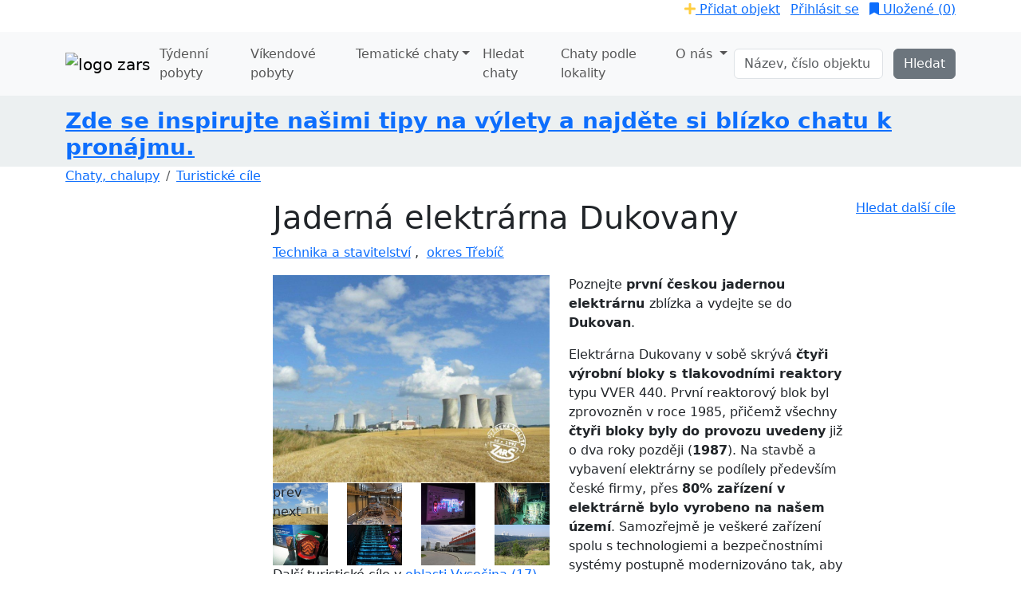

--- FILE ---
content_type: text/html; charset=UTF-8
request_url: https://zars.cz/turisticke-cile/jaderna-elektrarna-dukovany
body_size: 24789
content:
<!DOCTYPE html>
<html lang="cs" dir="ltr">
    <head>
        <meta name="description" content="Poznejte první českou jadernou elektrárnu zblízka a vydejte se do Dukovan. Elektrárna Dukovany v sobě skrývá čtyři výrobní bloky s tlakovodními reaktory typu VVER 440. První reaktorový blok byl zprovozněn v roce 1985."/><meta name="keywords" content="chata, chalupa, chaty a chalupy k pronajmutí, chaty s bazénem, ubytování, dovolená s dětmi, pronájem chat a chalup"/><meta http-equiv="Content-Type" content="text/html; charset=utf-8" />        <meta http-equiv="X-UA-Compatible" content="IE=edge">
        <meta name="viewport" content="width=device-width, initial-scale=1">
        <meta name="Author" content="www.tvorime-weby.cz" >

        <meta name="og:title" content="Jaderná elektrárna Dukovany">
        <meta name="og:description" content="Poznejte první českou jadernou elektrárnu zblízka a vydejte se do Dukovan. Elektrárna Dukovany v sobě skrývá čtyři výrobní bloky s tlakovodními reaktory typu VVER 440. První reaktorový blok byl zprovozněn v roce 1985.">
        <meta name="og:url" content="https://zars.cz/turisticke-cile/jaderna-elektrarna-dukovany">
        <meta name="og:site_name" content="ZARS">
        <!--<meta name="og:image" content="Jaderná elektrárna Dukovany">-->
        <title>Jaderná elektrárna Dukovany</title>
        <!--<title></title>-->
        <link href="https://cdn.jsdelivr.net/npm/bootstrap@5.3.3/dist/css/bootstrap.min.css" rel="stylesheet" integrity="sha384-QWTKZyjpPEjISv5WaRU9OFeRpok6YctnYmDr5pNlyT2bRjXh0JMhjY6hW+ALEwIH" crossorigin="anonymous">


        <!--NONESSENTIAL CSS-->
        <link rel="stylesheet" href="https://fonts.googleapis.com/css?family=Roboto:300,400,400i,500,700,900&amp;subset=latin-ext&display=swap" media="print" onload="this.onload = null;this.removeAttribute('media');" fetchpriority="low">

        <link rel="stylesheet" href="https://cdnjs.cloudflare.com/ajax/libs/font-awesome/5.15.1/css/all.min.css"
              integrity="sha512-+4zCK9k+qNFUR5X+cKL9EIR+ZOhtIloNl9GIKS57V1MyNsYpYcUrUeQc9vNfzsWfV28IaLL3i96P9sdNyeRssA==" crossorigin="anonymous"
              media="print" onload="this.onload = null;this.removeAttribute('media');" fetchpriority="low"
              />
        <noscript>
        <link href="https://fonts.googleapis.com/css?family=Roboto:300,400,400i,500,700,900&amp;subset=latin-ext&display=swap" rel="stylesheet">
        <link rel="stylesheet" href="https://cdnjs.cloudflare.com/ajax/libs/font-awesome/5.15.1/css/all.min.css" integrity="sha512-+4zCK9k+qNFUR5X+cKL9EIR+ZOhtIloNl9GIKS57V1MyNsYpYcUrUeQc9vNfzsWfV28IaLL3i96P9sdNyeRssA==" crossorigin="anonymous" />
        </noscript>
        
	<link rel="stylesheet" type="text/css" href="/css/merge.min.css?v=2026-01-06"/>
	<link rel="stylesheet" type="text/css" href="/css/cookies.min.css"/>
<link rel="canonical" href="https://zars.cz/turisticke-cile/jaderna-elektrarna-dukovany" />


        <!--COOKIE CONSENT-->
        
	<script type="text/javascript" src="/js/cookies.min.js"></script>
        <script>

// Define dataLayer and the gtag function.

            window.dataLayer = window.dataLayer || [];

            function gtag() {
                dataLayer.push(arguments);
            }

// Set default consent to 'denied' as a placeholder

// Determine actual values based on your own requirements

            gtag('consent', 'default', {

                'ad_storage': edGetCookie(edCookieBannerConsentMarketingKey, '0') === '1' ? 'granted' : 'denied',

                'ad_user_data': edGetCookie(edCookieBannerConsentMarketingKey, '0') === '1' ? 'granted' : 'denied',

                'ad_personalization': edGetCookie(edCookieBannerConsentMarketingKey, '0') === '1' ? 'granted' : 'denied',

                'analytics_storage': edGetCookie(edCookieBannerConsentAnalyticKey, '0') === '1' ? 'granted' : 'denied',

                'personalization_storage': edGetCookie(edCookieBannerConsentPreferentialKey, '0') === '1' ? 'granted' : 'denied',

                'functionality_storage': 'granted',

                'security_storage': 'granted',

                'wait_for_update': 2000

            });

        </script>



        <!-- Google Tag Manager -->
        <script>(function (w, d, s, l, i) {
                w[l] = w[l] || [];
                w[l].push({'gtm.start':
                            new Date().getTime(), event: 'gtm.js'});
                var f = d.getElementsByTagName(s)[0],
                        j = d.createElement(s), dl = l != 'dataLayer' ? '&l=' + l : '';
                j.async = true;
                j.src =
                        'https://www.googletagmanager.com/gtm.js?id=' + i + dl;
                f.parentNode.insertBefore(j, f);
            })(window, document, 'script', 'dataLayer', 'GTM-N96VDLW');</script>
        <!-- End Google Tag Manager -->

        <link href="/favicon.ico" type="image/x-icon" rel="icon"/><link href="/favicon.ico" type="image/x-icon" rel="shortcut icon"/><link rel="stylesheet" href="https://unpkg.com/leaflet@1.9.4/dist/leaflet.css"
      integrity="sha256-p4NxAoJBhIIN+hmNHrzRCf9tD/miZyoHS5obTRR9BMY="
      crossorigin=""/>


<link rel="stylesheet" href="https://cdnjs.cloudflare.com/ajax/libs/owl-carousel/1.3.3/owl.carousel.min.css" integrity="sha256-fDncdclXlALqR3HOO34OGHxek91q8ApmD3gGldM+Rng=" crossorigin="anonymous"  media="print" onload="this.onload = null;
        this.removeAttribute('media');" fetchpriority="low" />
<link rel="stylesheet" href="https://cdnjs.cloudflare.com/ajax/libs/magnific-popup.js/1.1.0/magnific-popup.min.css" integrity="sha256-PZLhE6wwMbg4AB3d35ZdBF9HD/dI/y4RazA3iRDurss=" crossorigin="anonymous" media="print" onload="this.onload = null;
        this.removeAttribute('media');" fetchpriority="low" />
<link rel="stylesheet" href="https://zars.cz/plugins/owl-carousel/owl.theme.min.css" media="print" onload="this.onload = null;
        this.removeAttribute('media');" fetchpriority="low" />
<noscript>
<link rel="stylesheet" href="https://cdnjs.cloudflare.com/ajax/libs/magnific-popup.js/1.1.0/magnific-popup.min.css" integrity="sha256-PZLhE6wwMbg4AB3d35ZdBF9HD/dI/y4RazA3iRDurss=" crossorigin="anonymous" />
<link rel="stylesheet" href="https://cdnjs.cloudflare.com/ajax/libs/owl-carousel/1.3.3/owl.carousel.min.css" integrity="sha256-fDncdclXlALqR3HOO34OGHxek91q8ApmD3gGldM+Rng=" crossorigin="anonymous" />
<link rel="stylesheet" href="https://zars.cz/plugins/owl-carousel/owl.theme.min.css"  />
</noscript>

    </head>
    <body>
        <!-- Google Tag Manager (noscript) -->
        <noscript><iframe src="https://www.googletagmanager.com/ns.html?id=GTM-N96VDLW"
                          height="0" width="0" style="display:none;visibility:hidden"></iframe></noscript>
        <!-- End Google Tag Manager (noscript) -->

        <div id="topLine" class="clearfix">
    <div class="container d-flex justify-content-between">
        <ul class="list-inline">
<!--            <li class="list-inline-item"><i class="fa fa-phone" aria-hidden="true"></i> 731 112 476</li>
            <li class="list-inline-item">PO-PÁ: 8:00-18:00</li>-->
            <li class="topSocial list-inline-item">
                <a href="https://facebook.com/zars.cz" target="_blank" title="facebook" style="margin-right:5px;"><img src="/img/icons/facebook.png" height="24" width="24" alt=""/></a>&nbsp;<a href="https://www.instagram.com/zars_dovolenahezkycesky" title="instagram" target="_blank" style="margin-right:5px;"><img src="/img/icons/instagram.png" height="24" width="24" alt=""/></a>            </li>
        </ul>
        <ul class="list-inline text-end">
                            <li class="list-inline-item"><a href="/registrace" class="dotted"><i class="fa fa-plus" style="color:#ffce40"></i> Přidat objekt</a></li>
                        <li class="list-inline-item">
                <a href="/admin" class="dotted">Přihlásit se</a>            </li>
            <li class="savedProperties list-inline-item">
                <a href="/ulozeno" class="dotted"><i class="fa fa-bookmark" aria-hidden="true"></i> Uložené (<span id="favouriteCount">0</span>)</a>            </li>
        </ul>
    </div>
</div><nav class="navbar navbar-expand-lg bg-body-tertiary" id="menu">
    <div class="container">
        <a href="/" class="navbar-brand" title="hlavní stránka"><img src="/img/logo_fresh.png" alt="logo zars" width="120" height="80"/></a>        <button class="navbar-toggler" type="button" data-bs-toggle="collapse" data-bs-target="#navbarSupportedContent" aria-controls="navbarSupportedContent" aria-expanded="false" aria-label="Toggle navigation">
            <span class="navbar-toggler-icon"></span>
        </button>
        <div class="collapse navbar-collapse" id="navbarSupportedContent">
            <ul class="navbar-nav me-auto mb-2 mb-lg-0">
                <li class="nav-item"><a href="/hledat-ubytovani" class="nav-link">Týdenní pobyty</a></li>
                <!--<li class="nav-item"><a href="/hledat-ubytovani?length=weekend" class="nav-link">Víkendy</a></li>-->
                <li class="nav-item"><a href="/vyber/vikendove-pobyty" class="nav-link">Víkendové pobyty </a></li>
                <li class="nav-item dropdown position-static mega-menu">
                    <a href="#" class="dropdown-toggle nav-link" data-bs-toggle="dropdown" role="button" aria-haspopup="true" aria-expanded="false">Tematické chaty</a>
                    <!--<div >-->
<ul class="dropdown-menu vw-100  px-4">
    <li class="navbar-text text-start">
        <div class="row">
            <div class="col-lg-3 mb-2">
                <span>Vhodné pro ...</span>
                <ul class="list-inline">
                    <li><a href="/vyber/pro-velke-skupiny">Velké skupiny</a></li>

                    <li><a href="/vyber/vhodne-pro-deti">Rodiny s (malými) dětmi</a></li>

                    <li><a href="/vyber/chaty-a-chalupy-vhodne-pro-rybare">Chaty a chalupy pro rybáře</a></li>
                    <li><a href="/vyber/chaty-se-psem">Majitele psů, koček...</a></li>
                    <li><a href="/vyber/aktivni-dovolena">Aktivní dovolená</a></li>
                    <li><a href="/vyber/bez-barier">Vozíčkáře</a></li>
                    <li><a href="/vyber/pro-dva">Pro dva</a></li>

   <!--<li></li>-->
                </ul>
            </div>
            <div class="col-lg-3 mb-2">
                <span>Nejoblíbenější vybavení v objektu</span>
                <ul class="list-inline">
                    <li><a href="/vyber/chaty-s-bazenem">Venkovní nebo vnitřní bazén</a></li>
                    <li><a href="/vyber/zabava-pro-deti">Zábava pro děti</a></li>
                    <li><a href="/vyber/chaty-a-chalupy-s-koupacim-sudem">S koupacím sudem</a></li>

                    <li><a href="/vyber/chaty-s-venkovnim-krbem-a-grilem">Krb nebo gril na zahradě</a></li>
                    <li><a href="/vyber/chaty-s-vnitrnim-krbem">Vnitřní krb</a></li>
                    <li><a href="/vyber/chaty-s-oplocenou-zahradou">Oplocená zahrada</a></li>
                    <li><a href="/vyber/pro-cyklisty">Chaty pro cyklisty</a></li>
                    <li><a href="/vyber/luxusni-nebo-stylove-vybaveni">Luxusní nebo stylové vybavení</a></li>
                </ul>
            </div>
            <div class="col-lg-3 mb-2">
                <span>Nejčastější období pronájmu</span>
                <ul class="list-inline">
                    <li><a href="/vyber/levne-chaty-a-chalupy-leto">levné chaty na léto</a></li>

                    <li><a href="/vyber/silvestr">Silvestr</a></li>
                    <li><a href="/vyber/vanoce">Vánoce na chatě</a></li>

                    <li><a href="/vyber/velikonoce-na-chate">Velikonoce na chatě</a></li>

                    <li><a href="/vyber/zima">Zima </a></li>
                    <li><a href="/vyber/vikendove-pobyty">Víkendové pobyty </a></li>

                </ul>
            </div>
            <div class="col-lg-3 mb-2">
                <span>Nejoblíbenější atrakce v okolí</span>
                <ul class="list-inline">
                    <li><a href="/vyber/chaty-a-chalupy-vhodne-pro-rybare">Chaty a chalupy pro rybáře</a></li>
                    <li><a href="/vyber/chaty-s-moznosti-koupani-v-okoli">Koupání</a></li>
                    <li><a href="/vyber/chaty-blizko-lyzovani">Lyžování</a></li>

                    <li><a href="/vyber/golf">Golf</a></li>
                    <li><a href="/vyber/chaty-v-blizkosti-cykloturistickych-tras">Blízko cyklotrasy</a></li>
                    <li><a href="/vyber/jizda-na-koni">Jízda na koni</a></li>
                    <li><a href="/vyber/houbareni">Houbaření</a></li>
                </ul>
            </div>
        </div>
        <div class="row">
            <div class="col-lg-3 mb-2">
                <span>Atraktivní umístění</span>
                <ul class="list-inline">
                    <li><a href="/vyber/chaty-primo-u-vody">Chaty přímo u vody</a></li>
                    <li><a href="/vyber/chaty-na-horach">Chaty na horách</a></li>
                    <li><a href="/vyber/chaty-na-samote-nebo-polosamote-u-lesa">Chaty na samotě nebo polosamotě u lesa</a></li>
                    <li><a href="/vyber/chaty-v-blizkosti-cykloturistickych-tras">Blízko cyklotrasy</a></li>
                    <li><a href="/vyber/chaty-u-sjezdovky">Chaty u sjezdovky</a></li>
                    <li><a href="/vyber/chaty-v-blizkosti-lazni">Chaty v blízkosti lázní</a></li>
                    <li><a href="/vyber/blizko-termalu">Blízko termálů</a></li>

                </ul>
            </div>
            <div class="col-lg-3 mb-2">
                <span>Typ objektu</span>
                <ul class="list-inline">
                    <li><a href="/vyber/chaty">Chaty</a></li>
                    <li><a href="/vyber/chalupy">Chalupy</a></li>
                    <li><a href="/vyber/roubenky">Roubenky</a></li>
                    <li><a href="/vyber/hajenky">Hájenky</a></li>
                    <li><a href="/vyber/statky">Statky</a></li>
                    <li><a href="/vyber/apartmany">Apartmány</a></li>
                    <li><a href="/vyber/chatky-v-rekreacnim-arealu">Chatky v rekreačním areálu</a></li>
                    <li><a href="/vyber/rekreacni-domky">Rekreační domky</a></li>


                </ul>
            </div>
            <div class="col-lg-3 mb-2">
                <span>Výběr ZARS</span>
                <ul class="list-inline">
                    <li><a href="/vyber/novinky">Novinky</a></li>
                    <li><a href="/vyber/vyborne-hodnocene">Výborně hodnocené</a></li>
                    <li><a href="/akce">Akční nabídka</a></li>
<!--                    <li><a href="/vyber/last-minute-chaty-a-chalupy-cervenec">Last minute červenec</a></li>-->
                    <!--<li><a href="/vyber/last-minute-chaty-a-chalupy-srpen">Last minute srpen</a></li>-->
                    <!--snídaně-->
                    <!--<li><a href="/vyber/ubytovani-se-snidani">Ubytování se snídaní</a></li>-->
                </ul>
                            </div>
            <div class="col-lg-3 mb-2">
                <!--<span></span>-->
                <!--                <ul class="list-inline">
                                    <li><a href="#">Lorem Ipsum Dolor</a></li>
                                    <li><a href="#">Lorem Ipsum Dolor</a></li>
                                    <li><a href="#">Lorem Ipsum Dolor</a></li>
                                    <li><a href="#">Lorem Ipsum Dolor</a></li>
                                    <li><a href="#">Lorem Ipsum Dolor</a></li>
                                    <li><a href="#">Lorem Ipsum Dolor</a></li>
                                </ul>-->
            </div>
        </div>
    </li>
</ul>
<!--</div>-->                </li>
                <li class="nav-item"><a href="/podrobne-hledani" class="nav-link">Hledat chaty</a></li>
                <li><a href="/mapa" class="nav-link">Chaty podle lokality</a></li>

                <li class="nav-item dropdown">
                    <a class="nav-link dropdown-toggle" href="#" role="button" data-bs-toggle="dropdown" aria-expanded="false">O nás <span class="caret"></span></a>
                    <ul class="dropdown-menu py-0">
                        <li><a href="/najdete-mi-chalupu" class="dropdown-item">Poptávka</a></li>
                        <li><a href="/obchodni-podminky-zars" class="dropdown-item">Obchodní podmínky</a></li>
                        <li><a href="/o-nas" class="dropdown-item">O nás</a></li>
                        <li><a href="#footer" class="dropdown-item">Kontakt</a></li>

                    </ul>
                </li>

            </ul>
            <form action="/hledat" class="d-flex" id="QuickSearchQuickSearchForm" method="get" accept-charset="utf-8"><input name="query" class="form-control me-2" placeholder="Název, číslo objektu" type="text" id="QuickSearchQuery"/>&nbsp;<input class="btn btn-secondary" type="submit" value="Hledat"/></form>        </div>
    </div>
</nav>




<div class="container-fluid topBanner" style="background-color: rgb(236, 240, 241); padding-top: 15px">
    <div class="container">
        <div class="row">
            <div class="col-12"><h3><a href="https://www.zars.cz/turisticke-cile"><strong>Zde se inspirujte našimi tipy na výlety a najděte si blízko chatu k pronájmu.</strong></a></h3></div>
        </div>
    </div>
</div>
<!--<div class="winterline custom" style="background-color: rgb(236, 240, 241);">
    <div class="winterline-inner">
        <div class="container">
<h3><a href="https://www.zars.cz/turisticke-cile"><strong>Zde se inspirujte našimi tipy na výlety a najděte si blízko chatu k pronájmu.</strong></a></h3>            <h2 style="color: #EC503E;"></h2>
        </div>
    </div>
</div>--><div id="content" class="item-single">
    <div class="container">
        <ol class="breadcrumb">
            <li class="breadcrumb-item"><a href="/">Chaty, chalupy</a></li>
            <li class="breadcrumb-item"><a href="/turisticke-cile">Turistické cíle</a></li>
            <!--            <li class="float-end breadcrumb-item ">
                            
                        </li>-->
        </ol>
        <a class="dotted float-end" role="button" data-bs-toggle="collapse" href="#sightsFilterCollapse" aria-expanded="false" aria-controls="sightsFilterCollapse">Hledat další cíle <span class="caret"></span></a>
        <div class="row">
            <div class="col-lg-4 col-xl-3">
                <a class="btn btn-primary btn-lg w-100 toggle-search d-lg-none" data-bs-toggle="collapse" href="#sidebar" role="button" aria-expanded="false" aria-controls="sidebar">
    <i class="fa fa-search"></i>&nbsp;Zobrazit filtry <span class="caret"></span>
</a>
<div id="sidebar" class="collapse">
    <div id="filters" class="card search-form bg-white m-t-20">
        <div class="zarsik-in-card-xs">
            <img src="/img/zarsik-cumilek-xs.png" alt="Zarsik" loading="lazy"/>        </div>
        
        <ul class="nav nav-tabs m-b-15" role="tablist">
            <li role="presentation" class="active">
                <!--<a href="#longForm" aria-controls="details" role="tab" data-bs-toggle="tab">Týdenní pobyty</a>-->
                <a href="/turisticke-cile/jaderna-elektrarna-dukovany?length=week" class="active" rel="nofollow" title="Zobrazit jako seznam">Týdenní pobyty</a>            </li>
                        <li role="presentation" class="">
                <a href="/turisticke-cile/jaderna-elektrarna-dukovany?length=weekend" class="" rel="nofollow" title="Zobrazit v mřížce">Víkendové pobyty</a>            </li>
        </ul>

        <form action="/hledat-ubytovani" id="HouseSearchForm" method="get" accept-charset="utf-8">            <div class="form-group mb-2" id="selectAreas">
                <label class="fw-bold">Lokalita</label>
                <div class="dropdown d-flex">
                    <button type="button" class="btn btn-outline-secondary bg-white text-dark dropdown-toggle flex-grow-1 text-start" data-bs-toggle="dropdown" aria-haspopup="true" aria-expanded="false" id="areasButton"><span class="caret"></span></button>
                    <button class="btn btn-link cancel deselectAreas border-0 text-dark" id="deselectAreasCross" title="odebrat filtr" type="button"><i class="fa fa-times"></i></button>
                    <div class="dropdown-menu dropdown-menu-right">
                        <div class="form-group no-margin">
                            <div class="input-group">
                                <input type="text" placeholder="Hledat oblast" id="filterAreas" class="form-control" autocomplete="off" value="">
                                <div class="input-group-text"><i class="fa fa-search"></i></div>
                            </div>
                        </div>
                        <div class="options">
                                                        <div class="checkbox">
                                <label>
                                    <input id="czechia" type="checkbox" name="Country[]" value="ceska-republika" > Česko
                                </label>
                            </div>
                            
                                <div class="checkbox ms-2">
                                    <label>
                                        <input data-country="czechia" type="checkbox" name="Area[]" value="jizni-cechy"  > <b>Jižní Čechy</b>
                                    </label>
                                </div>
                                                                        <div class="checkbox ms-4">
                                            <label>
                                                <input data-country="czechia" type="checkbox" name="Area[]" value="orlik-a-taborsko" > Orlík a Táborsko                                            </label>
                                        </div>
                                                                                <div class="checkbox ms-4">
                                            <label>
                                                <input data-country="czechia" type="checkbox" name="Area[]" value="ceskobudejovicko-a-trebonsko" > Českobudějovicko a Třeboňsko                                            </label>
                                        </div>
                                                                                <div class="checkbox ms-4">
                                            <label>
                                                <input data-country="czechia" type="checkbox" name="Area[]" value="jindrichohradecko-ceska-kanada" > Jindřichohradecko (Česká Kanada)                                            </label>
                                        </div>
                                                                                <div class="checkbox ms-4">
                                            <label>
                                                <input data-country="czechia" type="checkbox" name="Area[]" value="pisecko-a-strakonicko" > Písecko a Strakonicko                                            </label>
                                        </div>
                                                                                <div class="checkbox ms-4">
                                            <label>
                                                <input data-country="czechia" type="checkbox" name="Area[]" value="sumava-a-lipno" > Šumava a Lipno                                            </label>
                                        </div>
                                                                                <div class="checkbox ms-4">
                                            <label>
                                                <input data-country="czechia" type="checkbox" name="Area[]" value="novohradske-hory" > Novohradské hory                                            </label>
                                        </div>
                                        
                                <div class="checkbox ms-2">
                                    <label>
                                        <input data-country="czechia" type="checkbox" name="Area[]" value="severovychodni-cechy"  > <b>Severovýchodní Čechy</b>
                                    </label>
                                </div>
                                                                        <div class="checkbox ms-4">
                                            <label>
                                                <input data-country="czechia" type="checkbox" name="Area[]" value="jizerske-hory" > Jizerské hory                                            </label>
                                        </div>
                                                                                <div class="checkbox ms-4">
                                            <label>
                                                <input data-country="czechia" type="checkbox" name="Area[]" value="krkonose" > Krkonoše                                            </label>
                                        </div>
                                                                                <div class="checkbox ms-4">
                                            <label>
                                                <input data-country="czechia" type="checkbox" name="Area[]" value="broumovsko-a-nachodsko" > Broumovsko a Náchodsko                                            </label>
                                        </div>
                                                                                <div class="checkbox ms-4">
                                            <label>
                                                <input data-country="czechia" type="checkbox" name="Area[]" value="orlicke-hory" > Orlické hory                                            </label>
                                        </div>
                                                                                <div class="checkbox ms-4">
                                            <label>
                                                <input data-country="czechia" type="checkbox" name="Area[]" value="cesky-raj" > Český ráj                                            </label>
                                        </div>
                                                                                <div class="checkbox ms-4">
                                            <label>
                                                <input data-country="czechia" type="checkbox" name="Area[]" value="ceskomoravske-pomezi-a-pardubicko" > Českomoravské pomezí a Pardubicko                                            </label>
                                        </div>
                                                                                <div class="checkbox ms-4">
                                            <label>
                                                <input data-country="czechia" type="checkbox" name="Area[]" value="machuv-kraj-a-kokorinsko" > Máchův kraj a Kokořínsko                                            </label>
                                        </div>
                                        
                                <div class="checkbox ms-2">
                                    <label>
                                        <input data-country="czechia" type="checkbox" name="Area[]" value="stredni-cechy"  > <b>Střední Čechy</b>
                                    </label>
                                </div>
                                
                                <div class="checkbox ms-2">
                                    <label>
                                        <input data-country="czechia" type="checkbox" name="Area[]" value="severni-a-zapadni-cechy"  > <b>Severní a západní Čechy</b>
                                    </label>
                                </div>
                                                                        <div class="checkbox ms-4">
                                            <label>
                                                <input data-country="czechia" type="checkbox" name="Area[]" value="ceske-svycarsko-a-luzicke-hory" > České Švýcarsko a Lužické hory                                            </label>
                                        </div>
                                                                                <div class="checkbox ms-4">
                                            <label>
                                                <input data-country="czechia" type="checkbox" name="Area[]" value="ceske-stredohori-a-zatecko" > České středohoří a Žatecko                                            </label>
                                        </div>
                                                                                <div class="checkbox ms-4">
                                            <label>
                                                <input data-country="czechia" type="checkbox" name="Area[]" value="krusne-hory" > Krušné hory                                            </label>
                                        </div>
                                                                                <div class="checkbox ms-4">
                                            <label>
                                                <input data-country="czechia" type="checkbox" name="Area[]" value="zapadoceske-lazne" > Západočeské lázně                                            </label>
                                        </div>
                                                                                <div class="checkbox ms-4">
                                            <label>
                                                <input data-country="czechia" type="checkbox" name="Area[]" value="plzensko-a-cesky-les" > Plzeňsko a Český les                                            </label>
                                        </div>
                                        
                                <div class="checkbox ms-2">
                                    <label>
                                        <input data-country="czechia" type="checkbox" name="Area[]" value="vysocina"  > <b>Vysočina</b>
                                    </label>
                                </div>
                                
                                <div class="checkbox ms-2">
                                    <label>
                                        <input data-country="czechia" type="checkbox" name="Area[]" value="jeseniky"  > <b>Jeseníky</b>
                                    </label>
                                </div>
                                
                                <div class="checkbox ms-2">
                                    <label>
                                        <input data-country="czechia" type="checkbox" name="Area[]" value="moravsko-slezsko"  > <b>Moravsko - Slezsko</b>
                                    </label>
                                </div>
                                
                                <div class="checkbox ms-2">
                                    <label>
                                        <input data-country="czechia" type="checkbox" name="Area[]" value="beskydy-a-valassko"  > <b>Beskydy a Valašsko</b>
                                    </label>
                                </div>
                                
                                <div class="checkbox ms-2">
                                    <label>
                                        <input data-country="czechia" type="checkbox" name="Area[]" value="stredni-morava"  > <b>Střední Morava</b>
                                    </label>
                                </div>
                                
                                <div class="checkbox ms-2">
                                    <label>
                                        <input data-country="czechia" type="checkbox" name="Area[]" value="jizni-morava"  > <b>Jižní Morava</b>
                                    </label>
                                </div>
                                                                        <div class="checkbox ms-4">
                                            <label>
                                                <input data-country="czechia" type="checkbox" name="Area[]" value="moravsky-kras" > Moravský kras                                            </label>
                                        </div>
                                                                                <div class="checkbox ms-4">
                                            <label>
                                                <input data-country="czechia" type="checkbox" name="Area[]" value="slovacko-a-bile-karpaty" > Slovácko a Bílé Karpaty                                            </label>
                                        </div>
                                                                                <div class="checkbox ms-4">
                                            <label>
                                                <input data-country="czechia" type="checkbox" name="Area[]" value="palava-a-lednicko-valticky-areal" > Pálava a Lednicko - Valtický areál                                            </label>
                                        </div>
                                                                                <div class="checkbox ms-4">
                                            <label>
                                                <input data-country="czechia" type="checkbox" name="Area[]" value="znojemsko-a-podyji" > Znojemsko a Podyjí                                            </label>
                                        </div>
                                                                                <div class="checkbox ms-4">
                                            <label>
                                                <input data-country="czechia" type="checkbox" name="Area[]" value="brno-a-okoli" > Brno a okolí                                            </label>
                                        </div>
                                                                    <div class="checkbox">
                                <label>
                                    <input id="slovakia" type="checkbox" name="Country[]" value="slovenska-republika" > Slovensko
                                </label>
                            </div>
                                                            <div class="checkbox ms-2">
                                    <label>
                                        <input data-country="slovakia" type="checkbox" name="Area[]" value="jizni-slovensko" > Jižní Slovensko                                    </label>
                                </div>
                                                                <div class="checkbox ms-2">
                                    <label>
                                        <input data-country="slovakia" type="checkbox" name="Area[]" value="zapadni-slovensko" > Západní Slovensko                                    </label>
                                </div>
                                                                <div class="checkbox ms-2">
                                    <label>
                                        <input data-country="slovakia" type="checkbox" name="Area[]" value="velka-a-mala-fatra" > Velká a Malá Fatra                                    </label>
                                </div>
                                                                <div class="checkbox ms-2">
                                    <label>
                                        <input data-country="slovakia" type="checkbox" name="Area[]" value="orava-a-rohace" > Orava a Roháče                                    </label>
                                </div>
                                                                <div class="checkbox ms-2">
                                    <label>
                                        <input data-country="slovakia" type="checkbox" name="Area[]" value="vysoke-a-nizke-tatry" > Vysoké a Nízké Tatry                                    </label>
                                </div>
                                                                <div class="checkbox ms-2">
                                    <label>
                                        <input data-country="slovakia" type="checkbox" name="Area[]" value="vychodni-slovensko" > Východní Slovensko                                    </label>
                                </div>
                                                                        <div class="checkbox ms-4">
                                            <label>
                                                <input data-country="czechia" type="checkbox" name="Area[]" value="slovensky-raj" > Slovenský ráj                                            </label>
                                        </div>
                                                                </div>
                        <hr>
                        <button type="button" class="btn btn-primary" id="confirmAreas">Vybrat</button>
                        <button type="button" class="btn btn-default deselectAreas" id="deselectAreas">Odznačit vše</button>
                    </div>
                </div>
            </div>
                    <div class="form-group mb-2" id="selectDates">
            <label class="fw-bold">Kdy (termín)</label>
            <div class="dropdown d-flex">

                <button type="button" class="btn btn-outline-secondary bg-white text-dark dropdown-toggle flex-grow-1 text-start" data-bs-toggle="dropdown" aria-haspopup="true" aria-expanded="false" id="datesButton"><span class="caret"></span></button>
                <button class="btn btn-link cancel deselectDates border-0 text-dark" id="deselectDatesCross" title="odebrat filtr" type="button"><i class="fa fa-times"></i></button>
                <div class="dropdown-menu dropdown-menu-right">
                    <div class="options ps-1">
                                                <span class="h5">2026 Týdenní pobyty</span>
                                                    <div class="checkbox ms-2">
                                <label>
                                    <input type="checkbox" name="TravelDate[]" value="2026-02-07" >
                                           07. 02. - 14. 02.                                </label>
                            </div>
                                                        <div class="checkbox ms-2">
                                <label>
                                    <input type="checkbox" name="TravelDate[]" value="2026-02-14" >
                                           14. 02. - 21. 02.                                </label>
                            </div>
                                                        <div class="checkbox ms-2">
                                <label>
                                    <input type="checkbox" name="TravelDate[]" value="2026-02-21" >
                                           21. 02. - 28. 02.                                </label>
                            </div>
                                                        <div class="checkbox ms-2">
                                <label>
                                    <input type="checkbox" name="TravelDate[]" value="2026-02-28" >
                                           28. 02. - 07. 03.                                </label>
                            </div>
                                                        <div class="checkbox ms-2">
                                <label>
                                    <input type="checkbox" name="TravelDate[]" value="2026-03-07" >
                                           07. 03. - 14. 03.                                </label>
                            </div>
                                                        <div class="checkbox ms-2">
                                <label>
                                    <input type="checkbox" name="TravelDate[]" value="2026-03-14" >
                                           14. 03. - 21. 03.                                </label>
                            </div>
                                                        <div class="checkbox ms-2">
                                <label>
                                    <input type="checkbox" name="TravelDate[]" value="2026-03-21" >
                                           21. 03. - 28. 03.                                </label>
                            </div>
                                                        <div class="checkbox ms-2">
                                <label>
                                    <input type="checkbox" name="TravelDate[]" value="2026-03-28" >
                                           28. 03. - 04. 04.                                </label>
                            </div>
                                                        <div class="checkbox ms-2">
                                <label>
                                    <input type="checkbox" name="TravelDate[]" value="2026-04-04" >
                                           04. 04. - 11. 04.                                </label>
                            </div>
                                                        <div class="checkbox ms-2">
                                <label>
                                    <input type="checkbox" name="TravelDate[]" value="2026-04-11" >
                                           11. 04. - 18. 04.                                </label>
                            </div>
                                                        <div class="checkbox ms-2">
                                <label>
                                    <input type="checkbox" name="TravelDate[]" value="2026-04-18" >
                                           18. 04. - 25. 04.                                </label>
                            </div>
                                                        <div class="checkbox ms-2">
                                <label>
                                    <input type="checkbox" name="TravelDate[]" value="2026-04-25" >
                                           25. 04. - 02. 05.                                </label>
                            </div>
                                                        <div class="checkbox ms-2">
                                <label>
                                    <input type="checkbox" name="TravelDate[]" value="2026-05-02" >
                                           02. 05. - 09. 05.                                </label>
                            </div>
                                                        <div class="checkbox ms-2">
                                <label>
                                    <input type="checkbox" name="TravelDate[]" value="2026-05-09" >
                                           09. 05. - 16. 05.                                </label>
                            </div>
                                                        <div class="checkbox ms-2">
                                <label>
                                    <input type="checkbox" name="TravelDate[]" value="2026-05-16" >
                                           16. 05. - 23. 05.                                </label>
                            </div>
                                                        <div class="checkbox ms-2">
                                <label>
                                    <input type="checkbox" name="TravelDate[]" value="2026-05-23" >
                                           23. 05. - 30. 05.                                </label>
                            </div>
                                                        <div class="checkbox ms-2">
                                <label>
                                    <input type="checkbox" name="TravelDate[]" value="2026-05-30" >
                                           30. 05. - 06. 06.                                </label>
                            </div>
                                                        <div class="checkbox ms-2">
                                <label>
                                    <input type="checkbox" name="TravelDate[]" value="2026-06-06" >
                                           06. 06. - 13. 06.                                </label>
                            </div>
                                                        <div class="checkbox ms-2">
                                <label>
                                    <input type="checkbox" name="TravelDate[]" value="2026-06-13" >
                                           13. 06. - 20. 06.                                </label>
                            </div>
                                                        <div class="checkbox ms-2">
                                <label>
                                    <input type="checkbox" name="TravelDate[]" value="2026-06-20" >
                                           20. 06. - 27. 06.                                </label>
                            </div>
                                                        <div class="checkbox ms-2">
                                <label>
                                    <input type="checkbox" name="TravelDate[]" value="2026-06-27" >
                                           27. 06. - 04. 07.                                </label>
                            </div>
                                                        <div class="checkbox ms-2">
                                <label>
                                    <input type="checkbox" name="TravelDate[]" value="2026-07-04" >
                                           04. 07. - 11. 07.                                </label>
                            </div>
                                                        <div class="checkbox ms-2">
                                <label>
                                    <input type="checkbox" name="TravelDate[]" value="2026-07-11" >
                                           11. 07. - 18. 07.                                </label>
                            </div>
                                                        <div class="checkbox ms-2">
                                <label>
                                    <input type="checkbox" name="TravelDate[]" value="2026-07-18" >
                                           18. 07. - 25. 07.                                </label>
                            </div>
                                                        <div class="checkbox ms-2">
                                <label>
                                    <input type="checkbox" name="TravelDate[]" value="2026-07-25" >
                                           25. 07. - 01. 08.                                </label>
                            </div>
                                                        <div class="checkbox ms-2">
                                <label>
                                    <input type="checkbox" name="TravelDate[]" value="2026-08-01" >
                                           01. 08. - 08. 08.                                </label>
                            </div>
                                                        <div class="checkbox ms-2">
                                <label>
                                    <input type="checkbox" name="TravelDate[]" value="2026-08-08" >
                                           08. 08. - 15. 08.                                </label>
                            </div>
                                                        <div class="checkbox ms-2">
                                <label>
                                    <input type="checkbox" name="TravelDate[]" value="2026-08-15" >
                                           15. 08. - 22. 08.                                </label>
                            </div>
                                                        <div class="checkbox ms-2">
                                <label>
                                    <input type="checkbox" name="TravelDate[]" value="2026-08-22" >
                                           22. 08. - 29. 08.                                </label>
                            </div>
                                                        <div class="checkbox ms-2">
                                <label>
                                    <input type="checkbox" name="TravelDate[]" value="2026-08-29" >
                                           29. 08. - 05. 09.                                </label>
                            </div>
                                                        <div class="checkbox ms-2">
                                <label>
                                    <input type="checkbox" name="TravelDate[]" value="2026-09-05" >
                                           05. 09. - 12. 09.                                </label>
                            </div>
                                                        <div class="checkbox ms-2">
                                <label>
                                    <input type="checkbox" name="TravelDate[]" value="2026-09-12" >
                                           12. 09. - 19. 09.                                </label>
                            </div>
                                                        <div class="checkbox ms-2">
                                <label>
                                    <input type="checkbox" name="TravelDate[]" value="2026-09-19" >
                                           19. 09. - 26. 09.                                </label>
                            </div>
                                                        <div class="checkbox ms-2">
                                <label>
                                    <input type="checkbox" name="TravelDate[]" value="2026-09-26" >
                                           26. 09. - 03. 10.                                </label>
                            </div>
                                                        <div class="checkbox ms-2">
                                <label>
                                    <input type="checkbox" name="TravelDate[]" value="2026-10-03" >
                                           03. 10. - 10. 10.                                </label>
                            </div>
                                                        <div class="checkbox ms-2">
                                <label>
                                    <input type="checkbox" name="TravelDate[]" value="2026-10-10" >
                                           10. 10. - 17. 10.                                </label>
                            </div>
                                                        <div class="checkbox ms-2">
                                <label>
                                    <input type="checkbox" name="TravelDate[]" value="2026-10-17" >
                                           17. 10. - 24. 10.                                </label>
                            </div>
                                                        <div class="checkbox ms-2">
                                <label>
                                    <input type="checkbox" name="TravelDate[]" value="2026-10-24" >
                                           24. 10. - 31. 10.                                </label>
                            </div>
                                                        <div class="checkbox ms-2">
                                <label>
                                    <input type="checkbox" name="TravelDate[]" value="2026-10-31" >
                                           31. 10. - 07. 11.                                </label>
                            </div>
                                                        <div class="checkbox ms-2">
                                <label>
                                    <input type="checkbox" name="TravelDate[]" value="2026-11-07" >
                                           07. 11. - 14. 11.                                </label>
                            </div>
                                                        <div class="checkbox ms-2">
                                <label>
                                    <input type="checkbox" name="TravelDate[]" value="2026-11-14" >
                                           14. 11. - 21. 11.                                </label>
                            </div>
                                                        <div class="checkbox ms-2">
                                <label>
                                    <input type="checkbox" name="TravelDate[]" value="2026-11-21" >
                                           21. 11. - 28. 11.                                </label>
                            </div>
                                                        <div class="checkbox ms-2">
                                <label>
                                    <input type="checkbox" name="TravelDate[]" value="2026-11-28" >
                                           28. 11. - 05. 12.                                </label>
                            </div>
                                                        <div class="checkbox ms-2">
                                <label>
                                    <input type="checkbox" name="TravelDate[]" value="2026-12-05" >
                                           05. 12. - 12. 12.                                </label>
                            </div>
                                                        <div class="checkbox ms-2">
                                <label>
                                    <input type="checkbox" name="TravelDate[]" value="2026-12-12" >
                                           12. 12. - 19. 12.                                </label>
                            </div>
                                                        <div class="checkbox ms-2">
                                <label>
                                    <input type="checkbox" name="TravelDate[]" value="2026-12-19" >
                                           19. 12. - 26. 12.                                </label>
                            </div>
                                                        <div class="checkbox ms-2">
                                <label>
                                    <input type="checkbox" name="TravelDate[]" value="2026-12-26" >
                                           26. 12. - 02. 01.                                </label>
                            </div>
                                                            <h5>2027 Týdenní pobyty</h5>
                                                            <div class="checkbox ms-2">
                                <label>
                                    <input type="checkbox" name="TravelDate[]" value="2027-01-02" >
                                           02. 01. - 09. 01.                                </label>
                            </div>
                                                        <div class="checkbox ms-2">
                                <label>
                                    <input type="checkbox" name="TravelDate[]" value="2027-01-09" >
                                           09. 01. - 16. 01.                                </label>
                            </div>
                                                        <div class="checkbox ms-2">
                                <label>
                                    <input type="checkbox" name="TravelDate[]" value="2027-01-16" >
                                           16. 01. - 23. 01.                                </label>
                            </div>
                                                        <div class="checkbox ms-2">
                                <label>
                                    <input type="checkbox" name="TravelDate[]" value="2027-01-23" >
                                           23. 01. - 30. 01.                                </label>
                            </div>
                                                        <div class="checkbox ms-2">
                                <label>
                                    <input type="checkbox" name="TravelDate[]" value="2027-01-30" >
                                           30. 01. - 06. 02.                                </label>
                            </div>
                                                        <div class="checkbox ms-2">
                                <label>
                                    <input type="checkbox" name="TravelDate[]" value="2027-02-06" >
                                           06. 02. - 13. 02.                                </label>
                            </div>
                                                        <div class="checkbox ms-2">
                                <label>
                                    <input type="checkbox" name="TravelDate[]" value="2027-02-13" >
                                           13. 02. - 20. 02.                                </label>
                            </div>
                                                        <div class="checkbox ms-2">
                                <label>
                                    <input type="checkbox" name="TravelDate[]" value="2027-02-20" >
                                           20. 02. - 27. 02.                                </label>
                            </div>
                                                        <div class="checkbox ms-2">
                                <label>
                                    <input type="checkbox" name="TravelDate[]" value="2027-02-27" >
                                           27. 02. - 06. 03.                                </label>
                            </div>
                                                        <div class="checkbox ms-2">
                                <label>
                                    <input type="checkbox" name="TravelDate[]" value="2027-03-06" >
                                           06. 03. - 13. 03.                                </label>
                            </div>
                                                        <div class="checkbox ms-2">
                                <label>
                                    <input type="checkbox" name="TravelDate[]" value="2027-03-13" >
                                           13. 03. - 20. 03.                                </label>
                            </div>
                                                        <div class="checkbox ms-2">
                                <label>
                                    <input type="checkbox" name="TravelDate[]" value="2027-03-20" >
                                           20. 03. - 27. 03.                                </label>
                            </div>
                                                </div>
                    <hr>
                    <button type="button" class="btn btn-primary" id="confirmDates">Vybrat</button>
                    <button type="button" class="btn btn-default deselectDates" id="deselectDates">Odznačit vše</button>
                </div>

            </div>
        </div>
        <div class="form-group mb-2">
            <label class="fw-bold" for="HousePersons">Počet osob</label>
            <div class="input-group">
                <!--<div class="input-group-text">Počet osob&nbsp;&nbsp;</div>-->
                <input name="persons" class="form-control" id="HousePersons" placeholder="" min="1" step="1" type="number"/>                <span class="input-group-btn">
                    <button class="btn btn-link cancel deselectPersons text-dark" title="odebrat filtr" type="button"><i class="fa fa-times"></i></button>
                </span>
            </div>
        </div>
        <div class="form-group mb-2">
            <label class="fw-bold" for="HouseBedrooms">Počet ložnic</label>
            <div class="input-group">
                <!--<div class="input-group-text">Počet ložnic</div>-->
                <select name="bedrooms" class="form-control" id="HouseBedrooms">
<option value="">&nbsp;</option>
<option value="1">1 a více</option>
<option value="2">2 a více</option>
<option value="3">3 a více</option>
<option value="4">4 a více</option>
<option value="5">5 a více</option>
<option value="6">6 a více</option>
</select>                <span class="input-group-btn">
                    <button class="btn btn-link cancel deselectBedrooms text-dark" title="odebrat filtr" type="button"><i class="fa fa-times"></i></button>
                </span>
            </div>
        </div>

        <div class="form-group" id="HouseFacilities">
                        <p class="fw-bold my-1">V objektu chci</p>
                        <div class="checkbox mb-1">
                <label><input class="me-1" type="checkbox" value="1" name="property[1]" >Bazén</label>
            </div>
            <div class="checkbox mb-1">
                <label><input class="me-1" type="checkbox" value="3" name="property[3]" >S sebou domácí zvíře</label>
            </div>

            <div class="checkbox mb-1">
                <label><input class="me-1" type="checkbox" value="5" name="property[5]" >Wifi/internet</label>
            </div>

            <div class="checkbox mb-1">
                <label><input class="me-1" type="checkbox" value="24" name="property[24]" >Zábava pro děti&nbsp;<i class="fa fa-info-circle text-primary" data-bs-toggle="tooltip" data-placement="top" title="V objektu jsou 2 a více atrakcí z: pískoviště, prolézačka, houpačka, trampolína pro děti, travnaté hřiště, hřiště s umělým povrchem, minigolf."></i></label>
            </div>

            <!--            <div class="checkbox mb-1">
                            <label><input class="me-1" type="checkbox" value="60" name="property[60]" >Snídaně</label>
                        </div>-->

            <p class="my-1"><a href="#" class="fw-bold dropdown-toggle text-dark" data-bs-toggle="collapse" data-bs-target="#collapseAdditionalSearchCriteria"   onclick="dataLayer.push({'event': 'eventTracking', 'category': 'vyhledavani', 'action': 'klik', 'label': 'button-vice'});">Zobrazit více</a></p>
            <div class=" collapse" id="collapseAdditionalSearchCriteria">
                <div class="checkbox mb-1">
                    <label><input class="me-1" type="checkbox" value="23" name="property[23]" >Klid (samoty, polosamoty)</label>
                </div>
                <div class="checkbox mb-1">
                    <label><input class="me-1" type="checkbox" value="4" name="property[4]" >Oplocená zahrada</label>
                </div>
                <div class="checkbox mb-1">
                    <label><input class="me-1" type="checkbox" value="6" name="property[6]" >Majitele mimo objekt</label>
                </div>
                <div class="checkbox mb-1">
                    <label><input class="me-1" type="checkbox" value="7" name="property[7]" >Vnitřní krb</label>
                </div>
                <div class="checkbox mb-1">
                    <label><input class="me-1" type="checkbox" value="2" name="property[2]" >Venkovní krb/gril</label>
                </div>
                <div class="checkbox mb-1">
                    <label><input class="me-1" type="checkbox" value="8" name="property[8]" >Sauna</label>
                </div>
                <div class="checkbox mb-1">
                    <label><input class="me-1" type="checkbox" value="58" name="property[58]" >Koupací sud</label>
                </div>
                <!--                    <div class="checkbox mb-1">
                                        <label><input type="checkbox" value="9" name="property[9]" >Dětský kout, hřiště</label>
                                    </div>-->
                <div class="checkbox mb-1">
                    <label><input class="me-1" type="checkbox" value="10" name="property[10]" >Dětská postýlka</label>
                </div>

                <!--+-->
                <div class="checkbox mb-1">
                    <label><input class="me-1" type="checkbox" value="11" name="property[11]" >Vířivá vana</label>
                </div>
                <div class="checkbox mb-1">
                    <label><input class="me-1" type="checkbox" value="12" name="property[12]" >Vinný sklípek</label>
                </div>
                <div class="checkbox mb-1">
                    <label><input class="me-1" type="checkbox" value="13" name="property[13]" >Tenisový kurt</label>
                </div>
                <!--                <div class="checkbox mb-1">
                                    <label><input type="checkbox" value="14" name="property[14]" >Přímo u vody</label>
                                </div>
                                <div class="checkbox mb-1">
                                    <label><input type="checkbox" value="15" name="property[15]" >Přímo u sjezdovky</label>
                                </div>-->
            </div>
            <!--<br>-->
            <p class="my-1"><a href="#" class="fw-bold dropdown-toggle text-dark" data-bs-toggle="collapse" data-bs-target="#collapseVicinity" onclick="dataLayer.push({'event': 'eventTracking', 'category': 'vyhledavani', 'action': 'klik', 'label': 'button-okoli'});">Blízko chci také</a></p>
            <!--            <a class="btn btn-default btn-sm" role="button" data-bs-toggle="collapse" href="#collapseVicinity" aria-expanded="false" aria-controls="collapseVicinity" onclick="dataLayer.push({'event': 'eventTracking', 'category': 'vyhledavani', 'action': 'klik', 'label': 'button-okoli'});">
                            Blízko chci také&nbsp;<span class="caret"></span>
                        </a>-->
            <div class=" collapse" id="collapseVicinity">
                <div class="checkbox mb-1">
                    <label><input class="me-1" type="checkbox" value="16" name="property[16]" >Rybaření&nbsp;<i class="fa fa-info-circle text-primary" data-bs-toggle="tooltip" data-placement="top" title="V okolí do 3 km je místo pro rybaření."></i></label>
                </div>
                <!--                    <div class="checkbox mb-1">
                                        <label><input type="checkbox" value="17" name="property[17]" >Chaty přímo u vody</label>
                                    </div>-->
                <div class="checkbox mb-1">
                    <label><input class="me-1" type="checkbox" value="18" name="property[18]" >Koupání&nbsp;<i class="fa fa-info-circle text-primary" data-bs-toggle="tooltip" data-placement="top" title="V okolí do 3 km je místo ke koupání."></i></label>
                </div>
                <div class="checkbox mb-1">
                    <label><input class="me-1" type="checkbox" value="19" name="property[19]" >Cyklotrasy&nbsp;<i class="fa fa-info-circle text-primary" data-bs-toggle="tooltip" data-placement="top" title="V okolí do 3 km jsou značené cyklotrasy."></i></label>
                </div>
                <div class="checkbox mb-1">
                    <label><input class="me-1" type="checkbox" value="20" name="property[20]" >Lázně&nbsp;<i class="fa fa-info-circle text-primary" data-bs-toggle="tooltip" data-placement="top" title="V okolí do 10 km jsou lázně."></i></label>
                </div>
                <div class="checkbox mb-1">
                    <label><input class="me-1" type="checkbox" value="21" name="property[21]" >Lyžování&nbsp;<i class="fa fa-info-circle text-primary" data-bs-toggle="tooltip" data-placement="top" title="V okolí do 3 km jsou vleky pro sjezdové lyžování."></i></label>
                </div>
                <div class="checkbox mb-1">
                    <label><input class="me-1" type="checkbox" value="22" name="property[22]" >Hory</label>
                </div>

                <!--                <div class="checkbox mb-1">
                                    <label><input type="checkbox" value="25" name="property[25]" >Silvestr</label>
                                </div>-->
            </div>

        </div>

        <div class="form-group"><div class="submit"><input class="btn btn-primary w-100" id="resultsCount" type="submit" value="Hledat"/></div></div></form>        <!--<div id="resultsCount"></div>-->
    </div>

    <div class="card search-form bg-white">
        <a href="/mapa"><img src="/img/mapa-cr.jpg" class="img-fluid" loading="lazy" alt=""/></a>    </div>
            <div class="list-group d-none d-md-block">
            <!--<h2 class="h4 ms-1">Poslední články</h2>-->
            <span class="h4 ms-1 d-inline-block">Poslední články</span>
            <a href="/clanky/kam-na-vikend-do-prirody-v-cesku-i-na-slovensku-tipy-na-chaty-podle-stylu-dovolene" class="list-group-item"><span class="list-group-item-heading h3">Kam na víkend do přírody v Česku (i na Slovensku)? Tipy na chaty podle stylu dovolené.</span><p class="list-group-item-text">Nemáte čas na dlouhou dovolenou, ale potřebujete si odpočinout od města, práce a...</p></a><a href="/clanky/nejlepsi-dovolena-s-detmi-v-cr-pronajem-chaty-ma-spoustu-vyhod" class="list-group-item"><span class="list-group-item-heading h3">Nejlepší dovolená s dětmi v ČR: Pronájem chaty má spoustu výhod</span><p class="list-group-item-text">Plánujete rodinnou dovolenou a hledáte místo, kde si užijete klid, pohodu a dostatek...</p></a><a href="/clanky/podzimni-slunecny-vikend-na-chate-balzam-na-dusi" class="list-group-item"><span class="list-group-item-heading h3">Podzimní slunečný víkend na chatě: Balzám na duši</span><p class="list-group-item-text">Letní dovolená je za vámi a vy si říkáte, že už nemáte na co se těšit? Stačí si vzít...</p></a><a href="/clanky/nejkrasnejsi-hrady-a-zamky-jiznich-cech" class="list-group-item"><span class="list-group-item-heading h3">Nejkrásnější hrady a zámky jižních Čech</span><p class="list-group-item-text">Kouzelná příroda s lesy a rybníky a malebné scenérie jižních Čech protkaná mnoha hrady...</p></a><a href="/clanky/hrady-a-zamky-ve-strednich-cechach-ktere-stoji-za-navstevu" class="list-group-item"><span class="list-group-item-heading h3">Hrady a zámky ve Středních Čechách, které stojí za návštěvu</span><p class="list-group-item-text">Všechny české hrady a zámky nelze úplně snadno spočítat, na našem území jich najdeme...</p></a>        </div>
        <a href="/vyber/novinky" class="btn btn-success w-100 mt-3">Nově v nabídce</a>    <button class="btn btn-primary w-100 toggle-search d-lg-none mt-2" type="button" data-bs-toggle="collapse" data-bs-target="#sidebar" aria-expanded="false" aria-controls="sidebar">
        Skrýt vyhledávání
    </button>
</div>            </div>
            <div class="col-lg-8 col-xl-9" id="sights">
                <div class="collapse" id="sightsFilterCollapse">
                    
<div class="">
    <div id="sightFilters" class="card search-form bg-white">
        <form action="/turisticke-cile" id="SightSearchForm" method="get" accept-charset="utf-8">        <div class="row">
            <div class="col-md-5">
                <div class="form-group" id="selectSightAreas">
                    <div class="dropdown d-flex">
                        <button type="button" class="btn btn-default dropdown-toggle" data-bs-toggle="dropdown" aria-haspopup="true" aria-expanded="false" id="areasSightButton">Oblast: <span class="caret"></span></button>
                        <div class="dropdown-menu dropdown-menu-right">
                            <div class="form-group no-margin">
                                <div class="input-group">
                                    <input type="text" placeholder="Hledat oblast" id="filterSightAreas" class="form-control" autocomplete="off" value="">
                                    <div class="input-group-text"><i class="fa fa-search"></i></div>
                                </div>
                            </div>
                            <div class="options">
                                <div class="checkbox">
                                    <label>
                                        <input id="czechiaSight" type="checkbox" name="SightCountry[]" value="ceska-republika" > Česko
                                    </label>
                                </div>
                                
                                    <div class="checkbox m-l-20">
                                        <label>
                                            <input data-country="czechia" type="checkbox" name="SightArea[]" value="jizni-cechy"  > <b>Jižní Čechy</b>
                                        </label>
                                    </div>
                                                                                <div class="checkbox m-l-40">
                                                <label>
                                                    <input data-country="czechia" type="checkbox" name="SightArea[]" value="orlik-a-taborsko" > Orlík a Táborsko                                                </label>
                                            </div>
                                                                                        <div class="checkbox m-l-40">
                                                <label>
                                                    <input data-country="czechia" type="checkbox" name="SightArea[]" value="ceskobudejovicko-a-trebonsko" > Českobudějovicko a Třeboňsko                                                </label>
                                            </div>
                                                                                        <div class="checkbox m-l-40">
                                                <label>
                                                    <input data-country="czechia" type="checkbox" name="SightArea[]" value="jindrichohradecko-ceska-kanada" > Jindřichohradecko (Česká Kanada)                                                </label>
                                            </div>
                                                                                        <div class="checkbox m-l-40">
                                                <label>
                                                    <input data-country="czechia" type="checkbox" name="SightArea[]" value="pisecko-a-strakonicko" > Písecko a Strakonicko                                                </label>
                                            </div>
                                                                                        <div class="checkbox m-l-40">
                                                <label>
                                                    <input data-country="czechia" type="checkbox" name="SightArea[]" value="sumava-a-lipno" > Šumava a Lipno                                                </label>
                                            </div>
                                                                                        <div class="checkbox m-l-40">
                                                <label>
                                                    <input data-country="czechia" type="checkbox" name="SightArea[]" value="novohradske-hory" > Novohradské hory                                                </label>
                                            </div>
                                            
                                    <div class="checkbox m-l-20">
                                        <label>
                                            <input data-country="czechia" type="checkbox" name="SightArea[]" value="severovychodni-cechy"  > <b>Severovýchodní Čechy</b>
                                        </label>
                                    </div>
                                                                                <div class="checkbox m-l-40">
                                                <label>
                                                    <input data-country="czechia" type="checkbox" name="SightArea[]" value="jizerske-hory" > Jizerské hory                                                </label>
                                            </div>
                                                                                        <div class="checkbox m-l-40">
                                                <label>
                                                    <input data-country="czechia" type="checkbox" name="SightArea[]" value="krkonose" > Krkonoše                                                </label>
                                            </div>
                                                                                        <div class="checkbox m-l-40">
                                                <label>
                                                    <input data-country="czechia" type="checkbox" name="SightArea[]" value="broumovsko-a-nachodsko" > Broumovsko a Náchodsko                                                </label>
                                            </div>
                                                                                        <div class="checkbox m-l-40">
                                                <label>
                                                    <input data-country="czechia" type="checkbox" name="SightArea[]" value="orlicke-hory" > Orlické hory                                                </label>
                                            </div>
                                                                                        <div class="checkbox m-l-40">
                                                <label>
                                                    <input data-country="czechia" type="checkbox" name="SightArea[]" value="cesky-raj" > Český ráj                                                </label>
                                            </div>
                                                                                        <div class="checkbox m-l-40">
                                                <label>
                                                    <input data-country="czechia" type="checkbox" name="SightArea[]" value="ceskomoravske-pomezi-a-pardubicko" > Českomoravské pomezí a Pardubicko                                                </label>
                                            </div>
                                                                                        <div class="checkbox m-l-40">
                                                <label>
                                                    <input data-country="czechia" type="checkbox" name="SightArea[]" value="machuv-kraj-a-kokorinsko" > Máchův kraj a Kokořínsko                                                </label>
                                            </div>
                                            
                                    <div class="checkbox m-l-20">
                                        <label>
                                            <input data-country="czechia" type="checkbox" name="SightArea[]" value="stredni-cechy"  > <b>Střední Čechy</b>
                                        </label>
                                    </div>
                                    
                                    <div class="checkbox m-l-20">
                                        <label>
                                            <input data-country="czechia" type="checkbox" name="SightArea[]" value="severni-a-zapadni-cechy"  > <b>Severní a západní Čechy</b>
                                        </label>
                                    </div>
                                                                                <div class="checkbox m-l-40">
                                                <label>
                                                    <input data-country="czechia" type="checkbox" name="SightArea[]" value="ceske-svycarsko-a-luzicke-hory" > České Švýcarsko a Lužické hory                                                </label>
                                            </div>
                                                                                        <div class="checkbox m-l-40">
                                                <label>
                                                    <input data-country="czechia" type="checkbox" name="SightArea[]" value="ceske-stredohori-a-zatecko" > České středohoří a Žatecko                                                </label>
                                            </div>
                                                                                        <div class="checkbox m-l-40">
                                                <label>
                                                    <input data-country="czechia" type="checkbox" name="SightArea[]" value="krusne-hory" > Krušné hory                                                </label>
                                            </div>
                                                                                        <div class="checkbox m-l-40">
                                                <label>
                                                    <input data-country="czechia" type="checkbox" name="SightArea[]" value="zapadoceske-lazne" > Západočeské lázně                                                </label>
                                            </div>
                                                                                        <div class="checkbox m-l-40">
                                                <label>
                                                    <input data-country="czechia" type="checkbox" name="SightArea[]" value="plzensko-a-cesky-les" > Plzeňsko a Český les                                                </label>
                                            </div>
                                            
                                    <div class="checkbox m-l-20">
                                        <label>
                                            <input data-country="czechia" type="checkbox" name="SightArea[]" value="vysocina"  > <b>Vysočina</b>
                                        </label>
                                    </div>
                                    
                                    <div class="checkbox m-l-20">
                                        <label>
                                            <input data-country="czechia" type="checkbox" name="SightArea[]" value="jeseniky"  > <b>Jeseníky</b>
                                        </label>
                                    </div>
                                    
                                    <div class="checkbox m-l-20">
                                        <label>
                                            <input data-country="czechia" type="checkbox" name="SightArea[]" value="moravsko-slezsko"  > <b>Moravsko - Slezsko</b>
                                        </label>
                                    </div>
                                    
                                    <div class="checkbox m-l-20">
                                        <label>
                                            <input data-country="czechia" type="checkbox" name="SightArea[]" value="beskydy-a-valassko"  > <b>Beskydy a Valašsko</b>
                                        </label>
                                    </div>
                                    
                                    <div class="checkbox m-l-20">
                                        <label>
                                            <input data-country="czechia" type="checkbox" name="SightArea[]" value="stredni-morava"  > <b>Střední Morava</b>
                                        </label>
                                    </div>
                                    
                                    <div class="checkbox m-l-20">
                                        <label>
                                            <input data-country="czechia" type="checkbox" name="SightArea[]" value="jizni-morava"  > <b>Jižní Morava</b>
                                        </label>
                                    </div>
                                                                                <div class="checkbox m-l-40">
                                                <label>
                                                    <input data-country="czechia" type="checkbox" name="SightArea[]" value="moravsky-kras" > Moravský kras                                                </label>
                                            </div>
                                                                                        <div class="checkbox m-l-40">
                                                <label>
                                                    <input data-country="czechia" type="checkbox" name="SightArea[]" value="slovacko-a-bile-karpaty" > Slovácko a Bílé Karpaty                                                </label>
                                            </div>
                                                                                        <div class="checkbox m-l-40">
                                                <label>
                                                    <input data-country="czechia" type="checkbox" name="SightArea[]" value="palava-a-lednicko-valticky-areal" > Pálava a Lednicko - Valtický areál                                                </label>
                                            </div>
                                                                                        <div class="checkbox m-l-40">
                                                <label>
                                                    <input data-country="czechia" type="checkbox" name="SightArea[]" value="znojemsko-a-podyji" > Znojemsko a Podyjí                                                </label>
                                            </div>
                                                                                        <div class="checkbox m-l-40">
                                                <label>
                                                    <input data-country="czechia" type="checkbox" name="SightArea[]" value="brno-a-okoli" > Brno a okolí                                                </label>
                                            </div>
                                                                            <div class="checkbox">
                                    <label>
                                        <input id="slovakiaSight" type="checkbox" name="SightCountry[]" value="slovenska-republika" > Slovensko
                                    </label>
                                </div>
                                                                    <div class="checkbox m-l-20">
                                        <label>
                                            <input data-country="slovakia" type="checkbox" name="SightArea[]" value="jizni-slovensko" > Jižní Slovensko                                        </label>
                                    </div>
                                                                        <div class="checkbox m-l-20">
                                        <label>
                                            <input data-country="slovakia" type="checkbox" name="SightArea[]" value="zapadni-slovensko" > Západní Slovensko                                        </label>
                                    </div>
                                                                        <div class="checkbox m-l-20">
                                        <label>
                                            <input data-country="slovakia" type="checkbox" name="SightArea[]" value="velka-a-mala-fatra" > Velká a Malá Fatra                                        </label>
                                    </div>
                                                                        <div class="checkbox m-l-20">
                                        <label>
                                            <input data-country="slovakia" type="checkbox" name="SightArea[]" value="orava-a-rohace" > Orava a Roháče                                        </label>
                                    </div>
                                                                        <div class="checkbox m-l-20">
                                        <label>
                                            <input data-country="slovakia" type="checkbox" name="SightArea[]" value="vysoke-a-nizke-tatry" > Vysoké a Nízké Tatry                                        </label>
                                    </div>
                                                                        <div class="checkbox m-l-20">
                                        <label>
                                            <input data-country="slovakia" type="checkbox" name="SightArea[]" value="vychodni-slovensko" > Východní Slovensko                                        </label>
                                    </div>
                                                                                <div class="checkbox m-l-40">
                                                <label>
                                                    <input data-country="czechia" type="checkbox" name="SightArea[]" value="slovensky-raj" > Slovenský ráj                                                </label>
                                            </div>
                                                                        </div>
                            <hr>
                            <button type="button" class="btn btn-primary" id="confirmSightAreas">Vybrat</button>
                            <button type="button" class="btn btn-default deselectSightAreas" id="deselectSightAreas">Odznačit vše</button>
                        </div>
                        <span class="input-group-btn">
                            <button class="btn btn-default deselectSightAreas" type="button"><i class="fa fa-times"></i></button>
                        </span>
                    </div>
                </div>
            </div>
            <div class="col-md-5">
                <div class="form-group" id="selectSightTypes">
                    <div class="dropdown d-flex">
                        <button type="button" class="btn btn-default dropdown-toggle" data-bs-toggle="dropdown" aria-haspopup="true" aria-expanded="false" id="sightTypesButton"><span class="caret"></span></button>
                        <div class="dropdown-menu dropdown-menu-right">
                            <div class="options">

                                                                    <div class="checkbox m-l-20">
                                        <label>
                                            <input class="me-2" type="checkbox" name="type[1]" value="hrady-zamky-tvrze" >Hrady, zámky, tvrze                                        </label>
                                    </div>
                                                                        <div class="checkbox m-l-20">
                                        <label>
                                            <input class="me-2" type="checkbox" name="type[2]" value="vodni-plochy-koupaliste" >Vodní plochy, koupaliště                                        </label>
                                    </div>
                                                                        <div class="checkbox m-l-20">
                                        <label>
                                            <input class="me-2" type="checkbox" name="type[3]" value="rozhledny-a-vyhlidky" >Rozhledny a vyhlídky                                        </label>
                                    </div>
                                                                        <div class="checkbox m-l-20">
                                        <label>
                                            <input class="me-2" type="checkbox" name="type[4]" value="priroda-a-krajina-jeskyne-hory" >Hory, jeskyně a přírodní zajímavosti                                        </label>
                                    </div>
                                                                        <div class="checkbox m-l-20">
                                        <label>
                                            <input class="me-2" type="checkbox" name="type[5]" value="zoo-botanicke-zahrady-a-parky" >ZOO, zahrady a parky, chovatelské stanice                                        </label>
                                    </div>
                                                                        <div class="checkbox m-l-20">
                                        <label>
                                            <input class="me-2" type="checkbox" name="type[6]" value="letni-sportovni-zarizeni-a-atrakce" >Letní sportovní zařízení a atrakce                                        </label>
                                    </div>
                                                                        <div class="checkbox m-l-20">
                                        <label>
                                            <input class="me-2" type="checkbox" name="type[7]" value="zimni-sportovni-zarizeni-a-atrakce" >Zimní sportovní zařízení a atrakce                                        </label>
                                    </div>
                                                                        <div class="checkbox m-l-20">
                                        <label>
                                            <input class="me-2" type="checkbox" name="type[8]" value="technicke-a-stavitelske-pamatky" >Technika a stavitelství                                        </label>
                                    </div>
                                                                        <div class="checkbox m-l-20">
                                        <label>
                                            <input class="me-2" type="checkbox" name="type[9]" value="tajemni-slovane" >Po stopách Slovanů                                        </label>
                                    </div>
                                                                        <div class="checkbox m-l-20">
                                        <label>
                                            <input class="me-2" type="checkbox" name="type[10]" value="lidova-architektura" >Lidová architektura                                        </label>
                                    </div>
                                                                        <div class="checkbox m-l-20">
                                        <label>
                                            <input class="me-2" type="checkbox" name="type[11]" value="cirkevni-pamatky" >Církevní památky                                        </label>
                                    </div>
                                                                        <div class="checkbox m-l-20">
                                        <label>
                                            <input class="me-2" type="checkbox" name="type[12]" value="muzea-galerie" >Muzea, galerie, památníky                                        </label>
                                    </div>
                                                                        <div class="checkbox m-l-20">
                                        <label>
                                            <input class="me-2" type="checkbox" name="type[13]" value="mesta-a-vesnice" >Města a vesnice                                        </label>
                                    </div>
                                                                        <div class="checkbox m-l-20">
                                        <label>
                                            <input class="me-2" type="checkbox" name="type[14]" value="lazne" >Lázně a wellness                                        </label>
                                    </div>
                                                                        <div class="checkbox m-l-20">
                                        <label>
                                            <input class="me-2" type="checkbox" name="type[15]" value="po-stopach-2-svetove-valky" >Památky 2. světové války                                        </label>
                                    </div>
                                                                        <div class="checkbox m-l-20">
                                        <label>
                                            <input class="me-2" type="checkbox" name="type[16]" value="pamatky-unesco" >Památky UNESCO                                        </label>
                                    </div>
                                                                        <div class="checkbox m-l-20">
                                        <label>
                                            <input class="me-2" type="checkbox" name="type[17]" value="Akce-festivaly-veletrhy" >Akce, festivaly, veletrhy                                        </label>
                                    </div>
                                                                        <div class="checkbox m-l-20">
                                        <label>
                                            <input class="me-2" type="checkbox" name="type[18]" value="jidlo-a-gastronomie" >Jídlo a gastronomie                                        </label>
                                    </div>
                                                                        <div class="checkbox m-l-20">
                                        <label>
                                            <input class="me-2" type="checkbox" name="type[19]" value="zabava-pro-deti-po-cely-rok-detske-hernicky" >Zábava pro děti po celý rok, dětské herničky                                         </label>
                                    </div>
                                                                </div>
                            <hr>
                            <button type="button" class="btn btn-primary" id="confirmSightTypes">Vybrat</button>
                            <button type="button" class="btn btn-default deselectSightTypes" id="deselectTypes">Odznačit vše</button>
                        </div>
                        <span class="input-group-btn">
                            <button class="btn btn-default deselectSightTypes" type="button"><i class="fa fa-times"></i></button>
                        </span>
                    </div>
                </div>

            </div>
            <div class="col-md-2">
                <div class="form-group"><div class="submit"><input class="btn btn-primary" id="sightsCount" type="submit" value="Hledat"/></div></div>            </div>
        </div>
        </form>    </div>

</div>                </div>
                <h1>Jaderná elektrárna Dukovany</h1>

                <p>
                    <a href="/turisticke-cile?type=technicke-a-stavitelske-pamatky" class="dotted">Technika a stavitelství</a>                    ,&nbsp;
                    <a href="/turisticke-cile?district=trebic" class="dotted">okres&nbsp;Třebíč</a>                </p>
                <div class="row">
                    <div class="col-lg-6">
                        <div class="item-gallery">
                            <div id="propertyCarousel" class="owl-carousel">
                                                                    <div class="item">
                                        <a href="https://zars.cz/files/gallery/2190/large-dukovany_11.jpg" class="image-popup" title="Jaderná elektrárna Dukovany"><img src="https://zars.cz/files/gallery/2190/large-dukovany_11.jpg" class="img-fluid" alt="Foto Jaderná elektrárna Dukovany"/></a>                                    </div>
                                                                        <div class="item">
                                        <a href="https://zars.cz/files/gallery/2190/large-dukovany_8.jpg" class="image-popup" title="Jaderná elektrárna Dukovany"><img src="https://zars.cz/files/gallery/2190/large-dukovany_8.jpg" class="img-fluid" alt="Foto Jaderná elektrárna Dukovany"/></a>                                    </div>
                                                                        <div class="item">
                                        <a href="https://zars.cz/files/gallery/2190/large-dukovany_3.jpg" class="image-popup" title="Jaderná elektrárna Dukovany"><img src="https://zars.cz/files/gallery/2190/large-dukovany_3.jpg" class="img-fluid" alt="Foto Jaderná elektrárna Dukovany"/></a>                                    </div>
                                                                        <div class="item">
                                        <a href="https://zars.cz/files/gallery/2190/large-dukovany_4.jpg" class="image-popup" title="Jaderná elektrárna Dukovany"><img src="https://zars.cz/files/gallery/2190/large-dukovany_4.jpg" class="img-fluid" alt="Foto Jaderná elektrárna Dukovany"/></a>                                    </div>
                                                                        <div class="item">
                                        <a href="https://zars.cz/files/gallery/2190/large-dukovany_6.jpg" class="image-popup" title="Jaderná elektrárna Dukovany"><img src="https://zars.cz/files/gallery/2190/large-dukovany_6.jpg" class="img-fluid" alt="Foto Jaderná elektrárna Dukovany"/></a>                                    </div>
                                                                        <div class="item">
                                        <a href="https://zars.cz/files/gallery/2190/large-dukovany_7.jpg" class="image-popup" title="Jaderná elektrárna Dukovany"><img src="https://zars.cz/files/gallery/2190/large-dukovany_7.jpg" class="img-fluid" alt="Foto Jaderná elektrárna Dukovany"/></a>                                    </div>
                                                                        <div class="item">
                                        <a href="https://zars.cz/files/gallery/2190/large-dukovany_1.jpg" class="image-popup" title="Jaderná elektrárna Dukovany"><img src="https://zars.cz/files/gallery/2190/large-dukovany_1.jpg" class="img-fluid" alt="Foto Jaderná elektrárna Dukovany"/></a>                                    </div>
                                                                        <div class="item">
                                        <a href="https://zars.cz/files/gallery/2190/large-dukovany_10.jpg" class="image-popup" title="Jaderná elektrárna Dukovany"><img src="https://zars.cz/files/gallery/2190/large-dukovany_10.jpg" class="img-fluid" alt="Foto Jaderná elektrárna Dukovany"/></a>                                    </div>
                                                                </div>
                            <div id="propertyCarouselThumbs" class="row">
                                                                    <div class="col-4 col-md-3 col-lg-4 col-xl-3">
                                        <img src="https://zars.cz/files/gallery/2190/medium-dukovany_11.jpg" class="img-fluid"  data-thumb-index="0" title="Jaderná elektrárna Dukovany" alt="Foto Jaderná elektrárna Dukovany"/>                                    </div>
                                                                        <div class="col-4 col-md-3 col-lg-4 col-xl-3">
                                        <img src="https://zars.cz/files/gallery/2190/medium-dukovany_8.jpg" class="img-fluid"  data-thumb-index="1" title="Jaderná elektrárna Dukovany" alt="Foto Jaderná elektrárna Dukovany"/>                                    </div>
                                                                        <div class="col-4 col-md-3 col-lg-4 col-xl-3">
                                        <img src="https://zars.cz/files/gallery/2190/medium-dukovany_3.jpg" class="img-fluid"  data-thumb-index="2" title="Jaderná elektrárna Dukovany" alt="Foto Jaderná elektrárna Dukovany"/>                                    </div>
                                                                        <div class="col-4 col-md-3 col-lg-4 col-xl-3">
                                        <img src="https://zars.cz/files/gallery/2190/medium-dukovany_4.jpg" class="img-fluid"  data-thumb-index="3" title="Jaderná elektrárna Dukovany" alt="Foto Jaderná elektrárna Dukovany"/>                                    </div>
                                                                        <div class="col-4 col-md-3 col-lg-4 col-xl-3">
                                        <img src="https://zars.cz/files/gallery/2190/medium-dukovany_6.jpg" class="img-fluid"  data-thumb-index="4" title="Jaderná elektrárna Dukovany" alt="Foto Jaderná elektrárna Dukovany"/>                                    </div>
                                                                        <div class="col-4 col-md-3 col-lg-4 col-xl-3">
                                        <img src="https://zars.cz/files/gallery/2190/medium-dukovany_7.jpg" class="img-fluid"  data-thumb-index="5" title="Jaderná elektrárna Dukovany" alt="Foto Jaderná elektrárna Dukovany"/>                                    </div>
                                                                        <div class="col-4 col-md-3 col-lg-4 col-xl-3">
                                        <img src="https://zars.cz/files/gallery/2190/medium-dukovany_1.jpg" class="img-fluid"  data-thumb-index="6" title="Jaderná elektrárna Dukovany" alt="Foto Jaderná elektrárna Dukovany"/>                                    </div>
                                                                        <div class="col-4 col-md-3 col-lg-4 col-xl-3">
                                        <img src="https://zars.cz/files/gallery/2190/medium-dukovany_10.jpg" class="img-fluid"  data-thumb-index="7" title="Jaderná elektrárna Dukovany" alt="Foto Jaderná elektrárna Dukovany"/>                                    </div>
                                                                </div>
                        </div>
                        <div class="d-none d-md-block">
                                                        <p>Další turistické cíle v <a href="/turisticke-cile?SightArea%5B%5D=vysocina" class="dotted">oblasti Vysočina (17)</a> nebo <a href="/turisticke-cile?district=trebic" class="dotted">okresu Třebíč (7)</a>.</p>
                        </div>
                    </div>
                    <div class="col-lg-6">
                        <p>Poznejte <strong>první českou jadernou elektrárnu </strong>zblízka a vydejte se do <strong>Dukovan</strong>.</p>
<p>Elektrárna Dukovany v sobě skrývá <strong>čtyři výrobní bloky s tlakovodními reaktory</strong> typu VVER 440. První reaktorový blok byl zprovozněn v roce 1985, přičemž všechny <strong>čtyři bloky byly do provozu uvedeny</strong> již o dva roky později (<strong>1987</strong>). Na stavbě a vybavení elektrárny se podílely především české firmy, přes <strong>80% zařízení v elektrárně bylo vyrobeno na našem území</strong>. Samozřejmě je veškeré zařízení spolu s technologiemi a bezpečnostními systémy postupně modernizováno tak, aby splňovalo současné podmínky provozu jaderných elektráren.</p>
<p>Jaderná <strong>elektrárna </strong>svou výrobou <strong>pokrývá přes 20% spotřeby energie v ČR</strong>. Za její existenci vyrobila již přes 452 miliard kWh elektrické energie. V regionu je <strong>největším zaměstnavatelem</strong>, přímo v elektrárně pracuje okolo 3 000 zaměstnanců, přičemž k jejímu provozu se váže dalších cca 30 000 pracovním míst.</p>
<p>V elektrárně Dukovany je k dispozici <strong>návštěvnické informační centrum</strong>, kde se nachází dva moderní kinosály, máte možnost spatřit některé <strong>původní modely z elektrárenského vybavení</strong>, dále se můžete seznámit např. s <strong>reaktorem, s ukládáním použitého paliva atd</strong>. Součástí infocentra je i <strong>expozice o jaderné energetice ve světě</strong> či o základech fyziky. Díky bezbariérovému řešení centra jsou zde vítány i rodiny s kočárky nebo lidé na invalidním vozíku.</p>                        <div class="d-md-none">
                                                        <p>Další turistické cíle v <a href="/turisticke-cile?SightArea%5B%5D=vysocina" class="dotted">oblasti Vysočina (17)</a> nebo <a href="/turisticke-cile?district=trebic" class="dotted">okresu Třebíč (7)</a>.</p>
                        </div>


                    </div>
                </div>
                <div class="row">
                    <div class="col-12">
                        <h2>Chalupy k pronájmu v okolí</h2>
                                                    <div id="houses">
                                <div class="item-listing list" >
    
        <div id="senorady-2006135" style="padding-top: 40px; margin-top: -40px;" class="first-house"></div>
        <div class="item card bg-white" data-new="0" data-lastminute="" data-featured="0" >
            <div class="row">
                <div class="col-lg-4 col-xxl-3">
                    <div class="item-image">
                        <a href="/objekty/senorady-2006135" target="_blank"><img src="https://zars.cz/files/gallery/183/medium-32b46764-chata-senorady-pronajem.jpg" class="img-fluid" loading="lazy" alt="Chalupa Senorady k pronájmu, Brno a okolí" title="Chalupa Senorady" width="270" height="203"/></a>

                        <div class="item-alternative-images d-none d-lg-block clearfix ">
                            <div class="row row-xs">
                                <div class="col-lg-6 ">
                                    <a href="/objekty/senorady-2006135" target="_blank"><img src="https://zars.cz/files/gallery/183/medium-8be7e94a-chata-senorady-pronajem.jpg" class="img-fluid" loading="lazy" alt=""/></a>                                </div>
                                <div class="col-lg-6">
                                    <a href="/objekty/senorady-2006135" target="_blank"><img src="https://zars.cz/files/gallery/183/medium-9a4f30fe-chata-senorady-pronajem.jpg" class="img-fluid" loading="lazy" alt=""/></a>                                </div>
                            </div>
                        </div>
                    </div>
                </div>
                <div class="col-lg-8 col-xxl-9">

                    <h3 class="item-title"><a href="/objekty/senorady-2006135" class="text-default" target="_blank">Chalupa Senorady - vinný sklípek,oplocená zahrada s bazénem,houpačkou</a></h3>

                    <div class="item-details-i">
                        <span class="item-code">Číslo objektu: 2006135</span>
                        &nbsp;
                        <a href="/brno-a-okoli" class="dotted">Brno a okolí</a>                            <small><b> (7,9 km vzdušnou čarou)</b></small>
                            <span class="badge item-for item-for-rating position-static d-inline-block py-1 px-2 mt-1 ms-2 text-uppercase rounded-4">Top hodnocení</span>                    </div>
                    <div class="clearfix"></div>
                    <div class="item-location" style="color:rgb(102, 102, 102);">Moc pěkná chalupa s bazénem v podmanivé oblasti pohostinného, úrodného Slovácka. Posedět můžete na terase nebo velké, udržované, oplocené zahradě s ohništěm, pískovištěm a dětskou houpačkou. Vynikající dovolená pro rodinu s dětmi. Krásnou krajinu plnou vinic a přírodních krás nejlépe poznáte při vycházkách, výletech na kole, během rybaření a koupání. Návštěva jihomoravských hradů, zámků, vyhlídek a rozhleden patří rovněž k tomu nejlepšímu, co oblast nabízí. Líbit se vám...</div>
<div class="item-details-i">
    <span data-bs-toggle="tooltip" title="" data-original-title="7 lůžek">7 <i class="fa fa-user"></i></span>

<span data-bs-toggle="tooltip" title="" data-original-title="WiFi připojení"><i class="fa fa-wifi"></i></span><span data-bs-toggle="tooltip" title="" data-original-title="Vhodné pro rodiny s dětmi"><i class="fa fa-child"></i></span><span data-bs-toggle="tooltip" title="" data-original-title="Vlastní bazén"><i class="fa fa-swimming-pool"></i></span><span data-bs-toggle="tooltip" title="" data-original-title="Blízko koupání"><i class="fa fa-swimmer"></i></span><span data-bs-toggle="tooltip" title="" data-original-title="3 ložnice">3 <i class="fa fa-hdd"></i></span>
</div>
<div class="item-price mb-2">
    <div class="d-flex">
        <div class=" flex-shrink-1 pe-2">
            <!--<div>-->
            
Od:&nbsp;<strong>1.997 Kč</strong> za objekt a noc
        </div>
        <div class="d-flex align-items-center justify-content-between">
                    </div>
    </div>
    
</div>
<div class="clearfix"></div>
<div class="item-prolink">
    <div class="row">
        <div class="col-6 col-md-12 col-lg-12 col-xl-6">
            <a href="/objekty/senorady-2006135" class="btn btn-primary w-100" target="_blank">Více o objektu</a>        </div>
        <div class="col-6 col-md-12 col-lg-12 col-xl-6 item-save">

            <a href="javascript:AddCookieId('favs', 357)" class="dotted fav" data-id="357" onclick="dataLayer.push({'event': 'eventTracking', 'category': 'ux', 'action': 'klik', 'label': 'button-ulozit'});"><i class="fa fa-bookmark" aria-hidden="true"></i> Uložit na později</a>
        </div>
    </div>
</div>

                </div>

            </div>
        </div>
        
        <div id="senorady-2006136" style="padding-top: 40px; margin-top: -40px;" class=""></div>
        <div class="item card bg-white" data-new="0" data-lastminute="" data-featured="0" >
            <div class="row">
                <div class="col-lg-4 col-xxl-3">
                    <div class="item-image">
                        <a href="/objekty/senorady-2006136" target="_blank"><img src="https://zars.cz/files/gallery/184/medium-b9ebe79c-chata-senorady-pronajem.jpg" class="img-fluid" loading="lazy" alt="Chata Senorady k pronájmu, Brno a okolí" title="Chata Senorady" width="270" height="203"/></a>

                        <div class="item-alternative-images d-none d-lg-block clearfix ">
                            <div class="row row-xs">
                                <div class="col-lg-6 ">
                                    <a href="/objekty/senorady-2006136" target="_blank"><img src="https://zars.cz/files/gallery/184/medium-c07569bf-chata-senorady-pronajem.jpg" class="img-fluid" loading="lazy" alt=""/></a>                                </div>
                                <div class="col-lg-6">
                                    <a href="/objekty/senorady-2006136" target="_blank"><img src="https://zars.cz/files/gallery/184/medium-c79ac8c9-chata-senorady-pronajem.jpg" class="img-fluid" loading="lazy" alt=""/></a>                                </div>
                            </div>
                        </div>
                    </div>
                </div>
                <div class="col-lg-8 col-xxl-9">

                    <h3 class="item-title"><a href="/objekty/senorady-2006136" class="text-default" target="_blank">Chata Senorady - k půjčení 2 kola, krásné cyklotrasy mezi vinicemi</a></h3>

                    <div class="item-details-i">
                        <span class="item-code">Číslo objektu: 2006136</span>
                        &nbsp;
                        <a href="/brno-a-okoli" class="dotted">Brno a okolí</a>                            <small><b> (7,9 km vzdušnou čarou)</b></small>
                            <span class="badge item-for item-for-rating position-static d-inline-block py-1 px-2 mt-1 ms-2 text-uppercase rounded-4">Top hodnocení</span>                    </div>
                    <div class="clearfix"></div>
                    <div class="item-location" style="color:rgb(102, 102, 102);">Příjemné ubytování pro dvojici v chatě s oplocenou zahradou, která je společná i pro sousední chalupu. Na zahradě pohodlný bazén, posezení, ohniště, venkovní sprcha. Koupaliště, řeka a přehrada pár kilometrů od chaty nabízejí skvělé možnosti, kde se vykoupat. Majitel zapůjčí i dvě kola. Terén ideální nejen pro pěší túry, ale i cyklovýlety. Nádherná krajina plná úrodných vinic, přírodních zajímavostí, hradů, zámků a nezaměnitelná folklórní atmosféra vás nadchnou. Jmenujme...</div>
<div class="item-details-i">
    <span data-bs-toggle="tooltip" title="" data-original-title="2 lůžka">2 <i class="fa fa-user"></i></span>

<span data-bs-toggle="tooltip" title="" data-original-title="Vlastní bazén"><i class="fa fa-swimming-pool"></i></span><span data-bs-toggle="tooltip" title="" data-original-title="Blízko koupání"><i class="fa fa-swimmer"></i></span><span data-bs-toggle="tooltip" title="" data-original-title="1 ložnice">1 <i class="fa fa-hdd"></i></span>
</div>
<div class="item-price mb-2">
    <div class="d-flex">
        <div class=" flex-shrink-1 pe-2">
            <!--<div>-->
            
Od:&nbsp;<strong>926 Kč</strong> za objekt a noc
        </div>
        <div class="d-flex align-items-center justify-content-between">
                    </div>
    </div>
    
</div>
<div class="clearfix"></div>
<div class="item-prolink">
    <div class="row">
        <div class="col-6 col-md-12 col-lg-12 col-xl-6">
            <a href="/objekty/senorady-2006136" class="btn btn-primary w-100" target="_blank">Více o objektu</a>        </div>
        <div class="col-6 col-md-12 col-lg-12 col-xl-6 item-save">

            <a href="javascript:AddCookieId('favs', 358)" class="dotted fav" data-id="358" onclick="dataLayer.push({'event': 'eventTracking', 'category': 'ux', 'action': 'klik', 'label': 'button-ulozit'});"><i class="fa fa-bookmark" aria-hidden="true"></i> Uložit na později</a>
        </div>
    </div>
</div>

                </div>

            </div>
        </div>
        
        <div id="dobrinsko-2019003" style="padding-top: 40px; margin-top: -40px;" class=""></div>
        <div class="item card bg-white" data-new="0" data-lastminute="" data-featured="0" >
            <div class="row">
                <div class="col-lg-4 col-xxl-3">
                    <div class="item-image">
                        <a href="/objekty/dobrinsko-2019003" target="_blank"><img src="https://zars.cz/files/gallery/1169/medium-vstup_do_pergoly.jpg" class="img-fluid" loading="lazy" alt="Chalupa Dobřínsko k pronájmu, Brno a okolí" title="Chalupa Dobřínsko" width="270" height="203"/></a>

                        <div class="item-alternative-images d-none d-lg-block clearfix ">
                            <div class="row row-xs">
                                <div class="col-lg-6 ">
                                    <a href="/objekty/dobrinsko-2019003" target="_blank"><img src="https://zars.cz/files/gallery/1169/medium-pergola_3.jpg" class="img-fluid" loading="lazy" alt=""/></a>                                </div>
                                <div class="col-lg-6">
                                    <a href="/objekty/dobrinsko-2019003" target="_blank"><img src="https://zars.cz/files/gallery/1169/medium-0d0ef68f-chata-dobrinsko-pronajem.jpg" class="img-fluid" loading="lazy" alt=""/></a>                                </div>
                            </div>
                        </div>
                    </div>
                </div>
                <div class="col-lg-8 col-xxl-9">

                    <h3 class="item-title"><a href="/objekty/dobrinsko-2019003" class="text-default" target="_blank">Chalupa Dobřínsko - veranda s posezením a grilem, houpačka a pískoviště</a></h3>

                    <div class="item-details-i">
                        <span class="item-code">Číslo objektu: 2019003</span>
                        &nbsp;
                        <a href="/brno-a-okoli" class="dotted">Brno a okolí</a>                            <small><b> (9 km vzdušnou čarou)</b></small>
                            <span class="badge item-for item-for-rating position-static d-inline-block py-1 px-2 mt-1 ms-2 text-uppercase rounded-4">Top hodnocení</span>                    </div>
                    <div class="clearfix"></div>
                    <div class="item-location" style="color:rgb(102, 102, 102);">Na krásném, klidném místě, které láká k té pravé letní dovolené máme pro Vás chalupu, která má dva samostatné apartmány. S přáteli tak strávíte skvělou dovolenou, kdy každý má své soukromí. Chalupa se pronajímá jako celek, je rozdělena na dva samostatné apartmány s vlastním vchodem.U chalupy je pro Vás zastřešená veranda s posezením, kde si můžete ugrilovat, děti potěší houpačky a pískoviště. Okolí Znojma proslulo zejména vinařskou turistikou. Navštivte Národní park...</div>
<div class="item-details-i">
    <span data-bs-toggle="tooltip" title="" data-original-title="12 lůžek">12 <i class="fa fa-user"></i></span>

<span data-bs-toggle="tooltip" title="" data-original-title="WiFi připojení"><i class="fa fa-wifi"></i></span><span data-bs-toggle="tooltip" title="" data-original-title="Vhodné pro rodiny s dětmi"><i class="fa fa-child"></i></span><span data-bs-toggle="tooltip" title="" data-original-title="3 ložnice">3 <i class="fa fa-hdd"></i></span>
</div>
<div class="item-price mb-2">
    <div class="d-flex">
        <div class=" flex-shrink-1 pe-2">
            <!--<div>-->
            
Od:&nbsp;<strong>3.140 Kč</strong> za objekt a noc
        </div>
        <div class="d-flex align-items-center justify-content-between">
                            <span class="badge item-for position-static d-inline-block py-1 px-2 bg-primary text-uppercase rounded-4" style="">Denně aktualizované termíny</span>
                        </div>
    </div>
    
</div>
<div class="clearfix"></div>
<div class="item-prolink">
    <div class="row">
        <div class="col-6 col-md-12 col-lg-12 col-xl-6">
            <a href="/objekty/dobrinsko-2019003" class="btn btn-primary w-100" target="_blank">Více o objektu</a>        </div>
        <div class="col-6 col-md-12 col-lg-12 col-xl-6 item-save">

            <a href="javascript:AddCookieId('favs', 1072)" class="dotted fav" data-id="1072" onclick="dataLayer.push({'event': 'eventTracking', 'category': 'ux', 'action': 'klik', 'label': 'button-ulozit'});"><i class="fa fa-bookmark" aria-hidden="true"></i> Uložit na později</a>
        </div>
    </div>
</div>

                </div>

            </div>
        </div>
        
        <div id="dobrinsko-2016017" style="padding-top: 40px; margin-top: -40px;" class=""></div>
        <div class="item card bg-white" data-new="0" data-lastminute="" data-featured="0" >
            <div class="row">
                <div class="col-lg-4 col-xxl-3">
                    <div class="item-image">
                        <a href="/objekty/dobrinsko-2016017" target="_blank"><img src="https://zars.cz/files/gallery/188/medium-8092114e-chata-dobrinsko-pronajem.jpg" class="img-fluid" loading="lazy" alt="Chata Dobřínsko k pronájmu, Znojemsko a Podyjí" title="Chata Dobřínsko" width="270" height="203"/></a>

                        <div class="item-alternative-images d-none d-lg-block clearfix ">
                            <div class="row row-xs">
                                <div class="col-lg-6 ">
                                    <a href="/objekty/dobrinsko-2016017" target="_blank"><img src="https://zars.cz/files/gallery/188/medium-a3fb6f9b-chata-dobrinsko-pronajem.jpg" class="img-fluid" loading="lazy" alt=""/></a>                                </div>
                                <div class="col-lg-6">
                                    <a href="/objekty/dobrinsko-2016017" target="_blank"><img src="https://zars.cz/files/gallery/188/medium-7e02c2ff-chata-dobrinsko-pronajem.jpg" class="img-fluid" loading="lazy" alt=""/></a>                                </div>
                            </div>
                        </div>
                    </div>
                </div>
                <div class="col-lg-8 col-xxl-9">

                    <h3 class="item-title"><a href="/objekty/dobrinsko-2016017" class="text-default" target="_blank">Chata Dobřínsko - v lesíku na klidné polosamotě u potoka s hřištěm</a></h3>

                    <div class="item-details-i">
                        <span class="item-code">Číslo objektu: 2016017</span>
                        &nbsp;
                        <a href="/znojemsko-a-podyji" class="dotted">Znojemsko a Podyjí</a>                            <small><b> (9 km vzdušnou čarou)</b></small>
                                                </div>
                    <div class="clearfix"></div>
                    <div class="item-location" style="color:rgb(102, 102, 102);">Chata v lesíku na klidné polosamotě u potoka, jedinečná dovolená pro rodinu. Místo jako stvořené k odpočinku, a taky k hrám. Děti tu najdou pískoviště, prolézačky, houpačku. Dospělí využijí gril, ohniště a stolní tenis. Okolí Znojma proslulo zejména vinařskou turistikou. Navštivte Národní park Podyjí, tradiční vinné sklípky nebo se jeďte vykoupat. Parádní výlety nejen pěšky, ale i po značených cyklostezkách. Nevynechte ani zámek v Oslavanech, Jaroměřicích nad Rokytnou a...</div>
<div class="item-details-i">
    <span data-bs-toggle="tooltip" title="" data-original-title="7 lůžek">7 <i class="fa fa-user"></i></span>

<span data-bs-toggle="tooltip" title="" data-original-title="WiFi připojení"><i class="fa fa-wifi"></i></span><span data-bs-toggle="tooltip" title="" data-original-title="Vhodné pro rodiny s dětmi"><i class="fa fa-child"></i></span><span data-bs-toggle="tooltip" title="" data-original-title="3 ložnice">3 <i class="fa fa-hdd"></i></span>
</div>
<div class="item-price mb-2">
    <div class="d-flex">
        <div class=" flex-shrink-1 pe-2">
            <!--<div>-->
            
Od:&nbsp;<strong>1.997 Kč</strong> za objekt a noc
        </div>
        <div class="d-flex align-items-center justify-content-between">
                            <span class="badge item-for position-static d-inline-block py-1 px-2 bg-primary text-uppercase rounded-4" style="">Denně aktualizované termíny</span>
                        </div>
    </div>
    
</div>
<div class="clearfix"></div>
<div class="item-prolink">
    <div class="row">
        <div class="col-6 col-md-12 col-lg-12 col-xl-6">
            <a href="/objekty/dobrinsko-2016017" class="btn btn-primary w-100" target="_blank">Více o objektu</a>        </div>
        <div class="col-6 col-md-12 col-lg-12 col-xl-6 item-save">

            <a href="javascript:AddCookieId('favs', 877)" class="dotted fav" data-id="877" onclick="dataLayer.push({'event': 'eventTracking', 'category': 'ux', 'action': 'klik', 'label': 'button-ulozit'});"><i class="fa fa-bookmark" aria-hidden="true"></i> Uložit na později</a>
        </div>
    </div>
</div>

                </div>

            </div>
        </div>
        
        <div id="pod-hradiskem-2025013" style="padding-top: 40px; margin-top: -40px;" class=""></div>
        <div class="item card bg-white" data-new="1" data-lastminute="" data-featured="0" >
            <div class="row">
                <div class="col-lg-4 col-xxl-3">
                    <div class="item-image">
                        <a href="/objekty/pod-hradiskem-2025013" target="_blank"><img src="https://zars.cz/files/gallery/3441/medium-2dd48ccb-chata-pod-hradiskem-pronajem.jpeg" class="img-fluid" loading="lazy" alt="Chalupa Pod Hradiskem k pronájmu, Vysočina" title="Chalupa Pod Hradiskem" width="270" height="203"/></a>

                        <div class="item-alternative-images d-none d-lg-block clearfix ">
                            <div class="row row-xs">
                                <div class="col-lg-6 ">
                                    <a href="/objekty/pod-hradiskem-2025013" target="_blank"><img src="https://zars.cz/files/gallery/3441/medium-chalupa_pod_hradiskem_s_posezenim_na_terase.jpeg" class="img-fluid" loading="lazy" alt=""/></a>                                </div>
                                <div class="col-lg-6">
                                    <a href="/objekty/pod-hradiskem-2025013" target="_blank"><img src="https://zars.cz/files/gallery/3441/medium-015623aa-chata-pod-hradiskem-pronajem.jpeg" class="img-fluid" loading="lazy" alt=""/></a>                                </div>
                            </div>
                        </div>
                    </div>
                </div>
                <div class="col-lg-8 col-xxl-9">

                    <h3 class="item-title"><a href="/objekty/pod-hradiskem-2025013" class="text-default" target="_blank">Chalupa Pod Hradiskem - Klid, komfort, příroda, soukromí, relaxace.</a></h3>

                    <div class="item-details-i">
                        <span class="item-code">Číslo objektu: 2025013</span>
                        &nbsp;
                        <a href="/vysocina" class="dotted">Vysočina</a>                            <small><b> (28,5 km vzdušnou čarou)</b></small>
                                                </div>
                    <div class="clearfix"></div>
                    <div class="item-location" style="color:rgb(102, 102, 102);">Prostorná chalupa je ideální volbou pro rodiny i větší skupiny, které hledají klid a pohodlí v srdci přírody. Nabízí komfortní ubytování až pro 26 osob v šesti pokojích, 2lůžkovém apartmánu a společenskou místnost s krbem, kulečníkem dětským koutem a dalšími herními prvky, tři plně vybavené kuchyně a venkovní posezení s krbem a grilem. V létě si užijete koupání v přírodních rybnících v okolí, cykloturistiku po Vysočině nebo výlety na Zelenou horu či zámek v Budišově. V...</div>
<div class="item-details-i">
    <span data-bs-toggle="tooltip" title="" data-original-title="26 lůžek">26 <i class="fa fa-user"></i></span>

<span data-bs-toggle="tooltip" title="" data-original-title="WiFi připojení"><i class="fa fa-wifi"></i></span><span data-bs-toggle="tooltip" title="" data-original-title="Zvířátka povolena"><i class="fa fa-paw"></i></span><span data-bs-toggle="tooltip" title="" data-original-title="Vhodné pro rodiny s dětmi"><i class="fa fa-child"></i></span><span data-bs-toggle="tooltip" title="" data-original-title="7 ložnice">7 <i class="fa fa-hdd"></i></span>
</div>
<div class="item-price mb-2">
    <div class="d-flex">
        <div class=" flex-shrink-1 pe-2">
            <!--<div>-->
            
Od:&nbsp;<strong>6.750 Kč</strong> za objekt a noc
        </div>
        <div class="d-flex align-items-center justify-content-between">
                            <span class="badge item-for position-static d-inline-block py-1 px-2 bg-primary text-uppercase rounded-4" style="">Denně aktualizované termíny</span>
                        </div>
    </div>
    
</div>
<div class="clearfix"></div>
<div class="item-prolink">
    <div class="row">
        <div class="col-6 col-md-12 col-lg-12 col-xl-6">
            <a href="/objekty/pod-hradiskem-2025013" class="btn btn-primary w-100" target="_blank">Více o objektu</a>        </div>
        <div class="col-6 col-md-12 col-lg-12 col-xl-6 item-save">

            <a href="javascript:AddCookieId('favs', 1484)" class="dotted fav" data-id="1484" onclick="dataLayer.push({'event': 'eventTracking', 'category': 'ux', 'action': 'klik', 'label': 'button-ulozit'});"><i class="fa fa-bookmark" aria-hidden="true"></i> Uložit na později</a>
        </div>
    </div>
</div>

                </div>

            </div>
        </div>
        
        <div id="u-prehrady-2022061" style="padding-top: 40px; margin-top: -40px;" class=""></div>
        <div class="item card bg-white" data-new="0" data-lastminute="" data-featured="0" >
            <div class="row">
                <div class="col-lg-4 col-xxl-3">
                    <div class="item-image">
                        <a href="/objekty/u-prehrady-2022061" target="_blank"><img src="https://zars.cz/files/gallery/2976/medium-4eba9574-chata-u-prehrady-pronajem.jpeg" class="img-fluid" loading="lazy" alt="Chata U přehrady k pronájmu, Brno a okolí" title="Chata U přehrady" width="270" height="203"/></a>

                        <div class="item-alternative-images d-none d-lg-block clearfix ">
                            <div class="row row-xs">
                                <div class="col-lg-6 ">
                                    <a href="/objekty/u-prehrady-2022061" target="_blank"><img src="https://zars.cz/files/gallery/2976/medium-dsc0669.jpg" class="img-fluid" loading="lazy" alt=""/></a>                                </div>
                                <div class="col-lg-6">
                                    <a href="/objekty/u-prehrady-2022061" target="_blank"><img src="https://zars.cz/files/gallery/2976/medium-bazen_a_letni_kuchy_4b77.jpeg" class="img-fluid" loading="lazy" alt=""/></a>                                </div>
                            </div>
                        </div>
                    </div>
                </div>
                <div class="col-lg-8 col-xxl-9">

                    <h3 class="item-title"><a href="/objekty/u-prehrady-2022061" class="text-default" target="_blank">Chata U přehrady - 50 m od přehrady, vlastní zastřešený bazén, sauna, klimatizace</a></h3>

                    <div class="item-details-i">
                        <span class="item-code">Číslo objektu: 2022061</span>
                        &nbsp;
                        <a href="/brno-a-okoli" class="dotted">Brno a okolí</a>                            <small><b> (31,1 km vzdušnou čarou)</b></small>
                                                </div>
                    <div class="clearfix"></div>
                    <div class="item-location" style="color:rgb(102, 102, 102);">Kdo si potrpí na komfort nemá důvod proč váhat. Luxusní dovolená na chatě pro 8 osob jen 50 m od Brněnské přehrady. Chata s bohatým zázemím vám nabídne krytý vyhřívaný bazén s protiproudem, finská sauna, dvě terasy s posezením, hřiště (skvělý gumový odpružený povrch i se sítěmi na volejbal, nohejbal, soft tenis, malá kopaná apod.), krb na dřevo, udírnu na 30 kg masa, letní kuchyně aj. Poloha chaty nabízí velké množství aktivit v okolí, pro děti i pro dospělé. Krásné...</div>
<div class="item-details-i">
    <span data-bs-toggle="tooltip" title="" data-original-title="8 lůžek">8 <i class="fa fa-user"></i></span>

<span data-bs-toggle="tooltip" title="" data-original-title="WiFi připojení"><i class="fa fa-wifi"></i></span><span data-bs-toggle="tooltip" title="" data-original-title="Vhodné pro rybáře"><i class="fa fa-fish"></i></span><span data-bs-toggle="tooltip" title="" data-original-title="Zvířátka povolena"><i class="fa fa-paw"></i></span><span data-bs-toggle="tooltip" title="" data-original-title="Vhodné pro rodiny s dětmi"><i class="fa fa-child"></i></span><span data-bs-toggle="tooltip" title="" data-original-title="Vlastní bazén"><i class="fa fa-swimming-pool"></i></span><span data-bs-toggle="tooltip" title="" data-original-title="Blízko koupání"><i class="fa fa-swimmer"></i></span><span data-bs-toggle="tooltip" title="" data-original-title="2 ložnice">2 <i class="fa fa-hdd"></i></span>
</div>
<div class="item-price mb-2">
    <div class="d-flex">
        <div class=" flex-shrink-1 pe-2">
            <!--<div>-->
            
Od:&nbsp;<strong>3.929 Kč</strong> za objekt a noc
        </div>
        <div class="d-flex align-items-center justify-content-between">
                            <span class="badge item-for position-static d-inline-block py-1 px-2 bg-primary text-uppercase rounded-4" style="">Denně aktualizované termíny</span>
                        </div>
    </div>
    
</div>
<div class="clearfix"></div>
<div class="item-prolink">
    <div class="row">
        <div class="col-6 col-md-12 col-lg-12 col-xl-6">
            <a href="/objekty/u-prehrady-2022061" class="btn btn-primary w-100" target="_blank">Více o objektu</a>        </div>
        <div class="col-6 col-md-12 col-lg-12 col-xl-6 item-save">

            <a href="javascript:AddCookieId('favs', 1327)" class="dotted fav" data-id="1327" onclick="dataLayer.push({'event': 'eventTracking', 'category': 'ux', 'action': 'klik', 'label': 'button-ulozit'});"><i class="fa fa-bookmark" aria-hidden="true"></i> Uložit na později</a>
        </div>
    </div>
</div>

                </div>

            </div>
        </div>
        
        <div id="u-reky-dyje-2019017" style="padding-top: 40px; margin-top: -40px;" class=""></div>
        <div class="item card bg-white" data-new="0" data-lastminute="" data-featured="0" >
            <div class="row">
                <div class="col-lg-4 col-xxl-3">
                    <div class="item-image">
                        <a href="/objekty/u-reky-dyje-2019017" target="_blank"><img src="https://zars.cz/files/gallery/1234/medium-1fd922c0-chata-vranov-nad-dyji-pronajem.jpg" class="img-fluid" loading="lazy" alt="Chalupa U řeky Dyje k pronájmu, Znojemsko a Podyjí" title="Chalupa U řeky Dyje" width="270" height="203"/></a>

                        <div class="item-alternative-images d-none d-lg-block clearfix ">
                            <div class="row row-xs">
                                <div class="col-lg-6 ">
                                    <a href="/objekty/u-reky-dyje-2019017" target="_blank"><img src="https://zars.cz/files/gallery/1234/medium-cz7462_12.jpg" class="img-fluid" loading="lazy" alt=""/></a>                                </div>
                                <div class="col-lg-6">
                                    <a href="/objekty/u-reky-dyje-2019017" target="_blank"><img src="https://zars.cz/files/gallery/1234/medium-chalupa_z_druheho_brehu.jpg" class="img-fluid" loading="lazy" alt=""/></a>                                </div>
                            </div>
                        </div>
                    </div>
                </div>
                <div class="col-lg-8 col-xxl-9">

                    <h3 class="item-title"><a href="/objekty/u-reky-dyje-2019017" class="text-default" target="_blank">Chalupa U řeky Dyje - krásný výhled na zámek, koupání v řece u chaty</a></h3>

                    <div class="item-details-i">
                        <span class="item-code">Číslo objektu: 2019017</span>
                        &nbsp;
                        <a href="/znojemsko-a-podyji" class="dotted">Znojemsko a Podyjí</a>                            <small><b> (32,1 km vzdušnou čarou)</b></small>
                                                </div>
                    <div class="clearfix"></div>
                    <div class="item-location" style="color:rgb(102, 102, 102);">Na břehu řeky Dyje na krásném a slunném místě s výhledem na zámek ve Vranově nad Dyjí nabízíme chalupu až pro 10 osob. Chalupa nejen pro rybáře, ale také pro rodiny s dětmi, které ocení koupání v přehradní nádrži Vranov. Samostatná chalupa, kdy si na uzavřeném dvoře, který skýtá soukromí můžete posedět, ugrilovat, dále pak u chalupy zahrada a altánek u řeky. Poloha chalupy je ideálním výchozím místem pro pěší i cyklistické výlety do Národního parku Podyjí, rybaření na...</div>
<div class="item-details-i">
    <span data-bs-toggle="tooltip" title="" data-original-title="10 lůžek">10 <i class="fa fa-user"></i></span>

<span data-bs-toggle="tooltip" title="" data-original-title="WiFi připojení"><i class="fa fa-wifi"></i></span><span data-bs-toggle="tooltip" title="" data-original-title="Vhodné pro rybáře"><i class="fa fa-fish"></i></span><span data-bs-toggle="tooltip" title="" data-original-title="Zvířátka povolena"><i class="fa fa-paw"></i></span><span data-bs-toggle="tooltip" title="" data-original-title="Blízko koupání"><i class="fa fa-swimmer"></i></span><span data-bs-toggle="tooltip" title="" data-original-title="5 ložnice">5 <i class="fa fa-hdd"></i></span>
</div>
<div class="item-price mb-2">
    <div class="d-flex">
        <div class=" flex-shrink-1 pe-2">
            <!--<div>-->
            
Od:&nbsp;<strong>3.497 Kč</strong> za objekt a noc
        </div>
        <div class="d-flex align-items-center justify-content-between">
                    </div>
    </div>
    
</div>
<div class="clearfix"></div>
<div class="item-prolink">
    <div class="row">
        <div class="col-6 col-md-12 col-lg-12 col-xl-6">
            <a href="/objekty/u-reky-dyje-2019017" class="btn btn-primary w-100" target="_blank">Více o objektu</a>        </div>
        <div class="col-6 col-md-12 col-lg-12 col-xl-6 item-save">

            <a href="javascript:AddCookieId('favs', 1086)" class="dotted fav" data-id="1086" onclick="dataLayer.push({'event': 'eventTracking', 'category': 'ux', 'action': 'klik', 'label': 'button-ulozit'});"><i class="fa fa-bookmark" aria-hidden="true"></i> Uložit na později</a>
        </div>
    </div>
</div>

                </div>

            </div>
        </div>
        
        <div id="u-vranovske-prehrady-2021001" style="padding-top: 40px; margin-top: -40px;" class=""></div>
        <div class="item card bg-white" data-new="0" data-lastminute="" data-featured="0" >
            <div class="row">
                <div class="col-lg-4 col-xxl-3">
                    <div class="item-image">
                        <a href="/objekty/u-vranovske-prehrady-2021001" target="_blank"><img src="https://zars.cz/files/gallery/2431/medium-9fd9c3a5-chata-u-vranovske-prehrady-pronajem.jpg" class="img-fluid" loading="lazy" alt="Chata u Vranovské přehrady k pronájmu, Znojemsko a Podyjí" title="Chata u Vranovské přehrady" width="270" height="203"/></a>

                        <div class="item-alternative-images d-none d-lg-block clearfix ">
                            <div class="row row-xs">
                                <div class="col-lg-6 ">
                                    <a href="/objekty/u-vranovske-prehrady-2021001" target="_blank"><img src="https://zars.cz/files/gallery/2431/medium-f3693284-chata-u-vranovske-prehrady-pronajem.jpg" class="img-fluid" loading="lazy" alt=""/></a>                                </div>
                                <div class="col-lg-6">
                                    <a href="/objekty/u-vranovske-prehrady-2021001" target="_blank"><img src="https://zars.cz/files/gallery/2431/medium-94c4ad00-chata-u-vranovske-prehrady-pronajem.jpg" class="img-fluid" loading="lazy" alt=""/></a>                                </div>
                            </div>
                        </div>
                    </div>
                </div>
                <div class="col-lg-8 col-xxl-9">

                    <h3 class="item-title"><a href="/objekty/u-vranovske-prehrady-2021001" class="text-default" target="_blank">Chata u Vranovské přehrady - terasa s posezením, ohniště, pískoviště</a></h3>

                    <div class="item-details-i">
                        <span class="item-code">Číslo objektu: 2021001</span>
                        &nbsp;
                        <a href="/znojemsko-a-podyji" class="dotted">Znojemsko a Podyjí</a>                            <small><b> (33,1 km vzdušnou čarou)</b></small>
                                                </div>
                    <div class="clearfix"></div>
                    <div class="item-location" style="color:rgb(102, 102, 102);">V rekreační oblasti Lančov, v lukrativní oblasti Lančovské zátoky Vranovské přehrady, cca 200 m od vody nabízíme ubytování až pro 24 osob. Západ slunce si můžete užívat na terase s posezením, k dispozici je také ohniště, pískoviště a houpačka, možnost úschovy kol a zapůjčení pramice. Oblast Vranovska je plná rekreačního vyžití - pro cyklisty, rybáře, houbaře i pěší turisty. V okolí zámky a jiné zajímavé památky. Prohlédněte si hrad Bítov, zámek ve Vranově nad Dyjí a...</div>
<div class="item-details-i">
    <span data-bs-toggle="tooltip" title="" data-original-title="24 lůžek">24 <i class="fa fa-user"></i></span>

<span data-bs-toggle="tooltip" title="" data-original-title="Vhodné pro rybáře"><i class="fa fa-fish"></i></span><span data-bs-toggle="tooltip" title="" data-original-title="Zvířátka povolena"><i class="fa fa-paw"></i></span><span data-bs-toggle="tooltip" title="" data-original-title="Vhodné pro rodiny s dětmi"><i class="fa fa-child"></i></span><span data-bs-toggle="tooltip" title="" data-original-title="Blízko koupání"><i class="fa fa-swimmer"></i></span><span data-bs-toggle="tooltip" title="" data-original-title="Povlečení není k dispozici"><i class="fa fa-chess-board"></i></span><span data-bs-toggle="tooltip" title="" data-original-title="6 ložnice">6 <i class="fa fa-hdd"></i></span>
</div>
<div class="item-price mb-2">
    <div class="d-flex">
        <div class=" flex-shrink-1 pe-2">
            <!--<div>-->
            
Od:&nbsp;<strong>3.426 Kč</strong> za objekt a noc
        </div>
        <div class="d-flex align-items-center justify-content-between">
                    </div>
    </div>
    
</div>
<div class="clearfix"></div>
<div class="item-prolink">
    <div class="row">
        <div class="col-6 col-md-12 col-lg-12 col-xl-6">
            <a href="/objekty/u-vranovske-prehrady-2021001" class="btn btn-primary w-100" target="_blank">Více o objektu</a>        </div>
        <div class="col-6 col-md-12 col-lg-12 col-xl-6 item-save">

            <a href="javascript:AddCookieId('favs', 1197)" class="dotted fav" data-id="1197" onclick="dataLayer.push({'event': 'eventTracking', 'category': 'ux', 'action': 'klik', 'label': 'button-ulozit'});"><i class="fa fa-bookmark" aria-hidden="true"></i> Uložit na později</a>
        </div>
    </div>
</div>

                </div>

            </div>
        </div>
        
        <div id="jazovice-2016039" style="padding-top: 40px; margin-top: -40px;" class=""></div>
        <div class="item card bg-white" data-new="0" data-lastminute="" data-featured="0" >
            <div class="row">
                <div class="col-lg-4 col-xxl-3">
                    <div class="item-image">
                        <a href="/objekty/jazovice-2016039" target="_blank"><img src="https://zars.cz/files/gallery/189/medium-596ad051-chata-jazovice-pronajem.jpg" class="img-fluid" loading="lazy" alt="Roubenka Jazovice k pronájmu, Znojemsko a Podyjí" title="Roubenka Jazovice" width="270" height="203"/></a>

                        <div class="item-alternative-images d-none d-lg-block clearfix ">
                            <div class="row row-xs">
                                <div class="col-lg-6 ">
                                    <a href="/objekty/jazovice-2016039" target="_blank"><img src="https://zars.cz/files/gallery/189/medium-srub_0018.jpg" class="img-fluid" loading="lazy" alt=""/></a>                                </div>
                                <div class="col-lg-6">
                                    <a href="/objekty/jazovice-2016039" target="_blank"><img src="https://zars.cz/files/gallery/189/medium-srub_0019.jpg" class="img-fluid" loading="lazy" alt=""/></a>                                </div>
                            </div>
                        </div>
                    </div>
                </div>
                <div class="col-lg-8 col-xxl-9">

                    <h3 class="item-title"><a href="/objekty/jazovice-2016039" class="text-default" target="_blank">Roubenka Jazovice - luxusní srub u vody, se saunou a koupacím sudem </a></h3>

                    <div class="item-details-i">
                        <span class="item-code">Číslo objektu: 2016039</span>
                        &nbsp;
                        <a href="/znojemsko-a-podyji" class="dotted">Znojemsko a Podyjí</a>                            <small><b> (36,4 km vzdušnou čarou)</b></small>
                                                </div>
                    <div class="clearfix"></div>
                    <div class="item-location" style="color:rgb(102, 102, 102);">Fantastické ubytování v luxusním rybářském srubu ze dřeva, s finskou saunou a vyhřívaným koupacím sudem. Dovolená nedaleko Vranovské přehrady, kousek od Dyje, na klidném místě, kde si potěšení užijí zejména rybáři. A také rodiny s dětmi, zahrada je výborně vybavená. Na přehradě využijte šlapadla, tobogán a další vodní atrakce. Srub pojme až 7 osob. Mimořádně krásné okolí, z Jazovic jsou dobře dostupné hrady, zámky a další zajímavé památky. Prohlédněte si hrad Bítov, zámek...</div>
<div class="item-details-i">
    <span data-bs-toggle="tooltip" title="" data-original-title="7 lůžek">7 <i class="fa fa-user"></i></span>

<span data-bs-toggle="tooltip" title="" data-original-title="WiFi připojení"><i class="fa fa-wifi"></i></span><span data-bs-toggle="tooltip" title="" data-original-title="Vhodné pro rybáře"><i class="fa fa-fish"></i></span><span data-bs-toggle="tooltip" title="" data-original-title="Zvířátka povolena"><i class="fa fa-paw"></i></span><span data-bs-toggle="tooltip" title="" data-original-title="Vhodné pro rodiny s dětmi"><i class="fa fa-child"></i></span><span data-bs-toggle="tooltip" title="" data-original-title="Blízko koupání"><i class="fa fa-swimmer"></i></span><span data-bs-toggle="tooltip" title="" data-original-title="Povlečení není k dispozici"><i class="fa fa-chess-board"></i></span><span data-bs-toggle="tooltip" title="" data-original-title="3 ložnice">3 <i class="fa fa-hdd"></i></span>
</div>
<div class="item-price mb-2">
    <div class="d-flex">
        <div class=" flex-shrink-1 pe-2">
            <!--<div>-->
            
Od:&nbsp;<strong>2.271 Kč</strong> za objekt a noc
        </div>
        <div class="d-flex align-items-center justify-content-between">
                            <span class="badge item-for position-static d-inline-block py-1 px-2 bg-primary text-uppercase rounded-4" style="">Denně aktualizované termíny</span>
                        </div>
    </div>
    
</div>
<div class="clearfix"></div>
<div class="item-prolink">
    <div class="row">
        <div class="col-6 col-md-12 col-lg-12 col-xl-6">
            <a href="/objekty/jazovice-2016039" class="btn btn-primary w-100" target="_blank">Více o objektu</a>        </div>
        <div class="col-6 col-md-12 col-lg-12 col-xl-6 item-save">

            <a href="javascript:AddCookieId('favs', 899)" class="dotted fav" data-id="899" onclick="dataLayer.push({'event': 'eventTracking', 'category': 'ux', 'action': 'klik', 'label': 'button-ulozit'});"><i class="fa fa-bookmark" aria-hidden="true"></i> Uložit na později</a>
        </div>
    </div>
</div>

                </div>

            </div>
        </div>
        
        <div id="u-mikulova-2024009" style="padding-top: 40px; margin-top: -40px;" class=""></div>
        <div class="item card bg-white" data-new="0" data-lastminute="" data-featured="0" >
            <div class="row">
                <div class="col-lg-4 col-xxl-3">
                    <div class="item-image">
                        <a href="/objekty/u-mikulova-2024009" target="_blank"><img src="https://zars.cz/files/gallery/3285/medium-58cd17e8-chata-u-mikulova-pronajem.jpeg" class="img-fluid" loading="lazy" alt="Chata U Mikulova k pronájmu, Pálava a Lednicko - Valtický areál" title="Chata U Mikulova" width="270" height="203"/></a>

                        <div class="item-alternative-images d-none d-lg-block clearfix ">
                            <div class="row row-xs">
                                <div class="col-lg-6 ">
                                    <a href="/objekty/u-mikulova-2024009" target="_blank"><img src="https://zars.cz/files/gallery/3285/medium-755c3963-chata-u-mikulova-pronajem.jpeg" class="img-fluid" loading="lazy" alt=""/></a>                                </div>
                                <div class="col-lg-6">
                                    <a href="/objekty/u-mikulova-2024009" target="_blank"><img src="https://zars.cz/files/gallery/3285/medium-59d42b67-chata-u-mikulova-pronajem.jpeg" class="img-fluid" loading="lazy" alt=""/></a>                                </div>
                            </div>
                        </div>
                    </div>
                </div>
                <div class="col-lg-8 col-xxl-9">

                    <h3 class="item-title"><a href="/objekty/u-mikulova-2024009" class="text-default" target="_blank">Chata U Mikulova - perfektní místo pro relaxaci a cykloturistiku</a></h3>

                    <div class="item-details-i">
                        <span class="item-code">Číslo objektu: 2024009</span>
                        &nbsp;
                        <a href="/palava-a-lednicko-valticky-areal" class="dotted">Pálava a Lednicko - Valtický areál</a>                            <small><b> (43,3 km vzdušnou čarou)</b></small>
                                                </div>
                    <div class="clearfix"></div>
                    <div class="item-location" style="color:rgb(102, 102, 102);">Hledáte ideální místo pro dovolenou? Chata v obci Březí u Mikulova nabízí komfortní ubytování ve dvou apartmánech s celkovou kapacitou až pro 9 osob. Užijete si příjemné venkovní posezení a privátní sklípek, který je ideální pro večerní degustace místních vín. Okolí Březí je bohaté na turistické atrakce. V blízkosti můžete navštívit malebné město Mikulov 6 km, nádhernou Pálavu 12 km, Lednicko-valtický areál 16 km, vinařské město Valtice 18 km a obec Pavlov 14 km. Chata je...</div>
<div class="item-details-i">
    <span data-bs-toggle="tooltip" title="" data-original-title="9 lůžek">9 <i class="fa fa-user"></i></span>

<span data-bs-toggle="tooltip" title="" data-original-title="WiFi připojení"><i class="fa fa-wifi"></i></span><span data-bs-toggle="tooltip" title="" data-original-title="Zvířátka povolena"><i class="fa fa-paw"></i></span><span data-bs-toggle="tooltip" title="" data-original-title="Vhodné pro rodiny s dětmi"><i class="fa fa-child"></i></span><span data-bs-toggle="tooltip" title="" data-original-title="2 ložnice">2 <i class="fa fa-hdd"></i></span>
</div>
<div class="item-price mb-2">
    <div class="d-flex">
        <div class=" flex-shrink-1 pe-2">
            <!--<div>-->
            
Od:&nbsp;<strong>5.854 Kč</strong> za objekt a noc
        </div>
        <div class="d-flex align-items-center justify-content-between">
                    </div>
    </div>
    
</div>
<div class="clearfix"></div>
<div class="item-prolink">
    <div class="row">
        <div class="col-6 col-md-12 col-lg-12 col-xl-6">
            <a href="/objekty/u-mikulova-2024009" class="btn btn-primary w-100" target="_blank">Více o objektu</a>        </div>
        <div class="col-6 col-md-12 col-lg-12 col-xl-6 item-save">

            <a href="javascript:AddCookieId('favs', 1441)" class="dotted fav" data-id="1441" onclick="dataLayer.push({'event': 'eventTracking', 'category': 'ux', 'action': 'klik', 'label': 'button-ulozit'});"><i class="fa fa-bookmark" aria-hidden="true"></i> Uložit na později</a>
        </div>
    </div>
</div>

                </div>

            </div>
        </div>
        
        <div id="mikulov-2004120" style="padding-top: 40px; margin-top: -40px;" class=""></div>
        <div class="item card bg-white" data-new="0" data-lastminute="" data-featured="0" >
            <div class="row">
                <div class="col-lg-4 col-xxl-3">
                    <div class="item-image">
                        <a href="/objekty/mikulov-2004120" target="_blank"><img src="https://zars.cz/files/gallery/182/medium-3d8981a4-chata-mikulov-pronajem.JPG" class="img-fluid" loading="lazy" alt="Chalupa Mikulov k pronájmu, Pálava a Lednicko - Valtický areál" title="Chalupa Mikulov" width="270" height="203"/></a>

                        <div class="item-alternative-images d-none d-lg-block clearfix ">
                            <div class="row row-xs">
                                <div class="col-lg-6 ">
                                    <a href="/objekty/mikulov-2004120" target="_blank"><img src="https://zars.cz/files/gallery/182/medium-436aa29e-chata-mikulov-pronajem.JPG" class="img-fluid" loading="lazy" alt=""/></a>                                </div>
                                <div class="col-lg-6">
                                    <a href="/objekty/mikulov-2004120" target="_blank"><img src="https://zars.cz/files/gallery/182/medium-1938c663-chata-mikulov-pronajem.JPG" class="img-fluid" loading="lazy" alt=""/></a>                                </div>
                            </div>
                        </div>
                    </div>
                </div>
                <div class="col-lg-8 col-xxl-9">

                    <h3 class="item-title"><a href="/objekty/mikulov-2004120" class="text-default" target="_blank">Chalupa Mikulov - s vinným sklípkem v Lednicko - Valtickém areálu</a></h3>

                    <div class="item-details-i">
                        <span class="item-code">Číslo objektu: 2004120</span>
                        &nbsp;
                        <a href="/palava-a-lednicko-valticky-areal" class="dotted">Pálava a Lednicko - Valtický areál</a>                            <small><b> (46,5 km vzdušnou čarou)</b></small>
                            <span class="badge item-for item-for-rating position-static d-inline-block py-1 px-2 mt-1 ms-2 text-uppercase rounded-4">Top hodnocení</span>                    </div>
                    <div class="clearfix"></div>
                    <div class="item-location" style="color:rgb(102, 102, 102);">Chalupa Mikulov nabízí špičkové ubytování s vlastním vinným sklípkem. Příjemné posezení možné před sklípkem na zatravněné ploše. Chalupa Mikulov nabízí mimořádné pohodlí, v roce 2015 prošla rekonstrukcí. Jihomoravský Mikulov se pyšní zámkem, půvabným historickým centrem a přírodní dominantou, Svatým kopečkem. Nedaleká úrodná Pálava s vinohrady, okouzlující lednicko-valtický areál, krásná příroda s řadou pamětihodností, udržované cyklostezky a pohostinní lidé v kraji vína...</div>
<div class="item-details-i">
    <span data-bs-toggle="tooltip" title="" data-original-title="4 lůžka">4 <i class="fa fa-user"></i></span>

<span data-bs-toggle="tooltip" title="" data-original-title="Zvířátka povolena"><i class="fa fa-paw"></i></span><span data-bs-toggle="tooltip" title="" data-original-title="Vhodné pro rodiny s dětmi"><i class="fa fa-child"></i></span><span data-bs-toggle="tooltip" title="" data-original-title="Blízko koupání"><i class="fa fa-swimmer"></i></span><span data-bs-toggle="tooltip" title="" data-original-title="Videoprohlídka"><i class="fa fa-video"></i></span><span data-bs-toggle="tooltip" title="" data-original-title="1 ložnice">1 <i class="fa fa-hdd"></i></span>
</div>
<div class="item-price mb-2">
    <div class="d-flex">
        <div class=" flex-shrink-1 pe-2">
            <!--<div>-->
            
Od:&nbsp;<strong>1.426 Kč</strong> za objekt a noc
        </div>
        <div class="d-flex align-items-center justify-content-between">
                            <span class="badge item-for item-for-rating position-static d-inline-block py-1 px-2 me-1 text-uppercase rounded-4" style="">Nejnižší cena na trhu</span>
                                <span class="badge item-for position-static d-inline-block py-1 px-2 bg-primary text-uppercase rounded-4" style="">Denně aktualizované termíny</span>
                        </div>
    </div>
    
</div>
<div class="clearfix"></div>
<div class="item-prolink">
    <div class="row">
        <div class="col-6 col-md-12 col-lg-12 col-xl-6">
            <a href="/objekty/mikulov-2004120" class="btn btn-primary w-100" target="_blank">Více o objektu</a>        </div>
        <div class="col-6 col-md-12 col-lg-12 col-xl-6 item-save">

            <a href="javascript:AddCookieId('favs', 350)" class="dotted fav" data-id="350" onclick="dataLayer.push({'event': 'eventTracking', 'category': 'ux', 'action': 'klik', 'label': 'button-ulozit'});"><i class="fa fa-bookmark" aria-hidden="true"></i> Uložit na později</a>
        </div>
    </div>
</div>

                </div>

            </div>
        </div>
        
        <div id="u-rybnika-2020041" style="padding-top: 40px; margin-top: -40px;" class=""></div>
        <div class="item card bg-white" data-new="0" data-lastminute="" data-featured="0" >
            <div class="row">
                <div class="col-lg-4 col-xxl-3">
                    <div class="item-image">
                        <a href="/objekty/u-rybnika-2020041" target="_blank"><img src="https://zars.cz/files/gallery/2279/medium-ec056f5b-chata-u-rybnika-pronajem.jpg" class="img-fluid" loading="lazy" alt="Chata U rybníka k pronájmu, Vysočina" title="Chata U rybníka" width="270" height="203"/></a>

                        <div class="item-alternative-images d-none d-lg-block clearfix ">
                            <div class="row row-xs">
                                <div class="col-lg-6 ">
                                    <a href="/objekty/u-rybnika-2020041" target="_blank"><img src="https://zars.cz/files/gallery/2279/medium-6355d34b-chata-u-rybnika-pronajem.jpg" class="img-fluid" loading="lazy" alt=""/></a>                                </div>
                                <div class="col-lg-6">
                                    <a href="/objekty/u-rybnika-2020041" target="_blank"><img src="https://zars.cz/files/gallery/2279/medium-6aaa1480-chata-u-rybnika-pronajem.jpg" class="img-fluid" loading="lazy" alt=""/></a>                                </div>
                            </div>
                        </div>
                    </div>
                </div>
                <div class="col-lg-8 col-xxl-9">

                    <h3 class="item-title"><a href="/objekty/u-rybnika-2020041" class="text-default" target="_blank">Chata U rybníka - 100 m od chaty koupání, ohniště, gril </a></h3>

                    <div class="item-details-i">
                        <span class="item-code">Číslo objektu: 2020041</span>
                        &nbsp;
                        <a href="/vysocina" class="dotted">Vysočina</a>                            <small><b> (48,5 km vzdušnou čarou)</b></small>
                            <span class="badge item-for item-for-rating position-static d-inline-block py-1 px-2 mt-1 ms-2 text-uppercase rounded-4">Top hodnocení</span>                    </div>
                    <div class="clearfix"></div>
                    <div class="item-location" style="color:rgb(102, 102, 102);">Nově zrekonstruovaná chata nabízí možnost vytvoření základny pro poznávání jiné, méně známé části Českomoravské vysočiny, konkrétně oblasti Přírodního parku Bohdalovsko v podhůří Žďárských vrchů. Chatu najdete na klidném místě v okrajové části chatové osady. Je ideálním místem pro odpočinek a rekreaci našich hostů. Možnost koupání je ve vzdálenosti 100 m od chaty. Rodiny ocení veliký zatravněný a oplocený pozemek pro bezpečné hry dětí. I čtyřnozí přátelé se mohou...</div>
<div class="item-details-i">
    <span data-bs-toggle="tooltip" title="" data-original-title="8 lůžek">8 <i class="fa fa-user"></i></span>

<span data-bs-toggle="tooltip" title="" data-original-title="Zvířátka povolena"><i class="fa fa-paw"></i></span><span data-bs-toggle="tooltip" title="" data-original-title="Vhodné pro rodiny s dětmi"><i class="fa fa-child"></i></span><span data-bs-toggle="tooltip" title="" data-original-title="Blízko koupání"><i class="fa fa-swimmer"></i></span><span data-bs-toggle="tooltip" title="" data-original-title="2 ložnice">2 <i class="fa fa-hdd"></i></span>
</div>
<div class="item-price mb-2">
    <div class="d-flex">
        <div class=" flex-shrink-1 pe-2">
            <!--<div>-->
            
Od:&nbsp;<strong>1.354 Kč</strong> za objekt a noc
        </div>
        <div class="d-flex align-items-center justify-content-between">
                            <span class="badge item-for position-static d-inline-block py-1 px-2 bg-primary text-uppercase rounded-4" style="">Denně aktualizované termíny</span>
                        </div>
    </div>
    
</div>
<div class="clearfix"></div>
<div class="item-prolink">
    <div class="row">
        <div class="col-6 col-md-12 col-lg-12 col-xl-6">
            <a href="/objekty/u-rybnika-2020041" class="btn btn-primary w-100" target="_blank">Více o objektu</a>        </div>
        <div class="col-6 col-md-12 col-lg-12 col-xl-6 item-save">

            <a href="javascript:AddCookieId('favs', 1187)" class="dotted fav" data-id="1187" onclick="dataLayer.push({'event': 'eventTracking', 'category': 'ux', 'action': 'klik', 'label': 'button-ulozit'});"><i class="fa fa-bookmark" aria-hidden="true"></i> Uložit na později</a>
        </div>
    </div>
</div>

                </div>

            </div>
        </div>
        
</div>
                                <div id="moreHouses"></div>
                            </div>
                                                </div>
                </div>
            </div>
        </div>
    </div>
</div>
<div class="feature-box green" data-aos="fade-up" loading="lazy">
    <div class="container">
        <div id="zCounters">
            <div class="row">
                <div class="col-xl-3">
                    <span><i class="fa fa-users" aria-hidden="true"></i> 10 000+</span>
                    <p>Zákazníků s námi jelo 2x a více</p>
                </div>
                <div class="col-xl-3">
                    <span><i class="far fa-handshake" aria-hidden="true"></i> 200+</span>
                    <p>Majitelů chalup je s námi přes 10 let</p>
                </div>
                <div class="col-xl-3">
                    <span><i class="fa fa-home" aria-hidden="true"></i> 500+</span>
                    <p>Chat a chalup k pronájmu</p>
                </div>
                <div class="col-xl-3">
                    <span><i class="fa fa-thumbs-up" aria-hidden="true"></i> 98%</span>
                    <p>Zákazníků nás doporučuje</p>
                </div>
            </div>
        </div>
    </div>
</div>

<footer id="footer" style="background-color: #343A40;">
    <div class="container">
        <div class="row">
            <div class="col-xl-4">
                <div class="mb-2">
                    <img src="/img/logo_fresh.png" loading="lazy" alt="logo" width="120" height="80"/>                </div>
                <address>
                    <strong>ZARS - Dovolená Hezky Česky &reg;</strong><br>
                    Dovolená hezky česky s.r.o. | IČ 077977 88<br>
                    Ing.Tuza s.r.o | IČ: 27810071<br>
                    Jičínská 543, 742 58 Příbor<br><br>
                    Tel.: <a href="tel:+420731112476">731 112 476</a> (Po-Pá: 9:00- 17:00)<br>
                    E-mail: <a href="mailto:info@zars.cz" style="color:rgba(255, 255, 255, 0.5)">info@zars.cz</a>
                </address>
                <div class="social-buttons m-b-20">
                    <a href="https://facebook.com/zars.cz" title="facebook" class="social-buttons__button social-button social-button--facebook" aria-label="Facebook">
                        <span class="social-button__inner">
                            <i class="fab fa-facebook-f"></i>
                        </span>
                    </a>
                    <a href="https://www.instagram.com/zars_dovolenahezkycesky/" title="instagram" class="social-buttons__button social-button social-button--instagram" aria-label="Instagram">
                        <span class="social-button__inner">
                            <i class="fab fa-instagram"></i>
                        </span>
                    </a>
                    <a href="https://www.youtube.com/channel/UCKuomwz1awyHsHhJ6fIEcxw" title="youtube" class="social-buttons__button social-button social-button--youtube" aria-label="YouTube">
                        <span class="social-button__inner">
                            <i class="fab fa-youtube"></i>
                        </span>
                    </a>
                </div>
            </div>
            <div class="col-xl-4">
                <div class="row">
                    <div class="col-xl-6">
                        <ul class="list-unstyled footer-links m-b-20">
                            <li><a href="/">Úvodní stránka</a></li>
                            <li><a href="/akce">Akce</a></li>
                            <li><a href="/slevy-vyhody">Slevy, výhody</a></li>
                            <li><a href="/o-nas">O nás</a></li>
                            <!--<li><a href="/kontakt">Kontakt</a></li>-->
                            <li><a href="#" id="open_preferences_center">Nastavení cookies</a></li>
                        </ul>
                    </div>
                    <div class="col-xl-6">
                        <ul class="list-unstyled footer-links">
                            <li><a href="/clanky">Blog</a></li>
                            <li><a href="/turisticke-cile">Turistické cíle</a></li>
                        </ul>
                        <!--<a href="#" class="btn btn-primary" style="margin-bottom: 10px;"><i class="fa fa-plus"></i> Přidat objekt</a>-->
                        <a href="/registrace" class="btn btn-primary" style="margin-bottom:10px;"><i class="fa fa-plus"></i> Přidat objekt</a>                        <ul class="list-unstyled footer-links m-b-20">
                            <li><a href="/obchodni-podminky-zars">Obchodní podmínky</a></li>
                        </ul>
                    </div>
                </div>
            </div>
            <div class="col-lg-4">
                <strong>Naši partneři:</strong>
                <ul class="list-unstyled list-partners">
                    <li>
                        <a href="https://www.sphere.cz" class="m-r-5" target="_blank"><img src="https://zars.cz/img/sphere_card_180x77px.png" style="width: 110px;" width="110" height="47" loading="lazy" alt="Sphere"></a>
                        <a href="https://www.carte.cz" target="_blank"><img src="https://zars.cz/img/carte.png" style="width: 110px; background: #e41b14;" alt="Carte" loading="lazy" width="110" height="47"></a>
                    </li>
                    <li> <a href="https://www.benefit-plus.eu/" target="_blank"><img class="grayscale" src="https://zars.cz/img/benefitplus.png" style="width: 110px;" alt="Benefitplus" loading="lazy" width="110" height="79"></a></li>
                </ul>
            </div>
        </div>
        <hr>
        <div class="">Copyright © 2026 | Design by SenseMedia.cz | Code by <a href="https://tvorime-weby.cz" target="_blank" class="text-primary">Tvorime-weby.cz</a></div>
    </div>
</footer>


        <script src="https://cdn.jsdelivr.net/npm/bootstrap@5.3.3/dist/js/bootstrap.bundle.min.js" integrity="sha384-YvpcrYf0tY3lHB60NNkmXc5s9fDVZLESaAA55NDzOxhy9GkcIdslK1eN7N6jIeHz" crossorigin="anonymous"></script>
                <script src="https://code.jquery.com/jquery-3.7.1.min.js" integrity="sha256-/JqT3SQfawRcv/BIHPThkBvs0OEvtFFmqPF/lYI/Cxo=" crossorigin="anonymous"></script>

        
	<script type="text/javascript" src="/js/misc.min.js?v=2025-03-24"></script>
<script src="https://cdnjs.cloudflare.com/ajax/libs/owl-carousel/1.3.3/owl.carousel.min.js" integrity="sha256-4OK8Th0+5QJMThqlimytmqQvxjqMic4YATocjyuUh1w=" crossorigin="anonymous"></script>
<script src="https://cdnjs.cloudflare.com/ajax/libs/magnific-popup.js/1.1.0/jquery.magnific-popup.min.js" integrity="sha256-P93G0oq6PBPWTP1IR8Mz/0jHHUpaWL0aBJTKauisG7Q=" crossorigin="anonymous"></script>
<script>
    function resizeCarousel() {
        var computedHeight = $('#propertyCarousel').width() * 3 / 4;
        $('#propertyCarousel').height(computedHeight);
        $('#propertyCarousel img').css({'max-height': computedHeight});
        $('#propertyCarousel .owl-item').each(function () {
        });
    }

    $(document).ready(function () {
        $("#propertyCarousel").owlCarousel({
            singleItem: true,
            slideSpeed: 1000,
            navigation: true,
            pagination: false,
            lazyLoad: true,
            responsiveRefreshRate: 200,
            afterInit: function (el) {
                var current = this.currentItem;
                $("#propertyCarouselThumbs").find("img[data-thumb-index='" + current + "']").addClass("selected");
            },
            afterAction: function (el) {
                var current = this.currentItem;
                $("#propertyCarouselThumbs").find("img").removeClass("selected");
                $("#propertyCarouselThumbs").find("img[data-thumb-index='" + current + "']").addClass("selected");
            }
        });

        if ($.isFunction($("#propertyCarousel").magnificPopup)) {
            $("#propertyCarousel").magnificPopup({
                delegate: 'a',
                type: 'image',
                gallery: {
                    enabled: true
                },
                image: {
                    titleSrc: 'title'
                            // this tells the script which attribute has your caption
                }
            });
        }
        $("#propertyCarouselThumbs > div > img").on("click", function () {
            var index = $(this).data("thumb-index");
            $("#propertyCarousel").trigger("owl.goTo", index);
            $("#propertyCarousel").magnificPopup('open', index);
        });
        $("#propertyCarouselThumbs > div > .more-thumbs").on("click", function () {
            $("#propertyCarousel").magnificPopup('open', 7);
        });
        resizeCarousel();
    });
    $(window).resize(function () {
        resizeCarousel();
    });
</script>
<script>
    $(document).ready(function () {
        var pageLength = 12;
        var page = 0;
        //                console.log(page);
        $('#showMoreHouses').click(function (e) {
            e.preventDefault();
            //                alert(document.location.search);


            page++;
            //                if (document.location.search.length) {
            //                window.history.pushState({}, '', document.location.search + '&page=' + page);
            //                } else {
            //                window.history.pushState({}, '', '?page=' + page);
            //                }


            $(this).parent().fadeOut(300, function () {
                if ((page + 1) * pageLength >= 12) {
                    $(this).remove();
                }
            });
            if ("sights" == 'featuredHouses') {
                if ("/turisticke-cile/jaderna-elektrarna-dukovany" == '/') {
                    var ajaxUrl = window.location.origin + '/featuredHouses/pagination/' + page + '/1';
                } else {

                    var ajaxUrl = window.location.origin + '/featuredHouses/pagination/' + page + '?Area%5B82%5D=vysocina&Area%5B89%5D=jizni-morava&Area%5B96%5D=jizni-cechy&Area%5B121%5D=slovacko-a-bile-karpaty&Area%5B122%5D=moravsky-kras&Area%5B123%5D=palava-a-lednicko-valticky-areal&Area%5B124%5D=znojemsko-a-podyji&Area%5B125%5D=brno-a-okoli&Area%5B126%5D=stredni-morava&Area%5B130%5D=jindrichohradecko-ceska-kanada&Area%5B131%5D=ceskobudejovicko-a-trebonsko&Area%5B133%5D=orlik-a-taborsko&Area%5B134%5D=pisecko-a-strakonicko&Area%5B137%5D=novohradske-hory&Area%5B138%5D=sumava-a-lipno&Area%5B143%5D=severovychodni-cechy&Area%5B144%5D=jizerske-hory&Area%5B145%5D=krkonose&Area%5B146%5D=broumovsko-a-nachodsko&Area%5B147%5D=orlicke-hory&Area%5B148%5D=cesky-raj&Area%5B149%5D=ceskomoravske-pomezi-a-pardubicko&Area%5B160%5D=machuv-kraj-a-kokorinsko&sort%5Bdistance%5D%5B0%5D=49%2C0856172&sort%5Bdistance%5D%5B1%5D=16%2C1501331&mode=list';
                }
            } else {
                var ajaxUrl = window.location.origin + '/houses/pagination/' + page + '?Area%5B82%5D=vysocina&Area%5B89%5D=jizni-morava&Area%5B96%5D=jizni-cechy&Area%5B121%5D=slovacko-a-bile-karpaty&Area%5B122%5D=moravsky-kras&Area%5B123%5D=palava-a-lednicko-valticky-areal&Area%5B124%5D=znojemsko-a-podyji&Area%5B125%5D=brno-a-okoli&Area%5B126%5D=stredni-morava&Area%5B130%5D=jindrichohradecko-ceska-kanada&Area%5B131%5D=ceskobudejovicko-a-trebonsko&Area%5B133%5D=orlik-a-taborsko&Area%5B134%5D=pisecko-a-strakonicko&Area%5B137%5D=novohradske-hory&Area%5B138%5D=sumava-a-lipno&Area%5B143%5D=severovychodni-cechy&Area%5B144%5D=jizerske-hory&Area%5B145%5D=krkonose&Area%5B146%5D=broumovsko-a-nachodsko&Area%5B147%5D=orlicke-hory&Area%5B148%5D=cesky-raj&Area%5B149%5D=ceskomoravske-pomezi-a-pardubicko&Area%5B160%5D=machuv-kraj-a-kokorinsko&sort%5Bdistance%5D%5B0%5D=49%2C0856172&sort%5Bdistance%5D%5B1%5D=16%2C1501331&mode=list';
            }

            //                console.log(ajaxUrl);
            $.get(ajaxUrl, function (data) {
                $('#moreHouses').append(data);
            });
            if ((page + 1) * pageLength < 12) {
                var last = $('.item-listing.list').last();
                $(this).parent().insertAfter($('#moreHouses'));
                $(this).parent().fadeIn(900);
            }
        });
    });
</script>
        <!-- Cookie Consent by FreePrivacyPolicy.com https://www.FreePrivacyPolicy.com -->
<!--        <script type="text/javascript" src="//www.freeprivacypolicy.com/public/cookie-consent/4.2.0/cookie-consent.js" charset="UTF-8" ></script>
        <script type="text/javascript" charset="UTF-8">
    document.addEventListener('DOMContentLoaded', function () {
        cookieconsent.run({"notice_banner_type": "simple", "consent_type": "express", "palette": "light", "language": "cs", "page_load_consent_levels": ["strictly-necessary"], "notice_banner_reject_button_hide": false, "preferences_center_close_button_hide": false, "page_refresh_confirmation_buttons": false, "website_name": "zars.cz", "website_privacy_policy_url": "https://zars.cz/obchodni-podminky-zars"});
    });
        </script>
        <noscript>Cookie Consent by <a href="https://www.freeprivacypolicy.com/">Free Privacy Policy Generator</a></noscript>

        <noscript>Cookie Consent by <a href="https://www.freeprivacypolicy.com/">Free Privacy Policy Generator</a></noscript>-->
        <!-- End Cookie Consent by FreePrivacyPolicy.com https://www.FreePrivacyPolicy.com -->

        <!-- Below is the link that users can use to open Preferences Center to change their preferences. Do not modify the ID parameter. Place it where appropriate, style it as needed. -->

                <!--DEBUG-->
        <script>
            var images = document.querySelectorAll('img');
            [].forEach.call(images, function (img) {
                img.src = img.src.replace('/var/www/clients/client394/web1291/web/app/webroot', '');
            });
        </script>
    </body>
</html>


